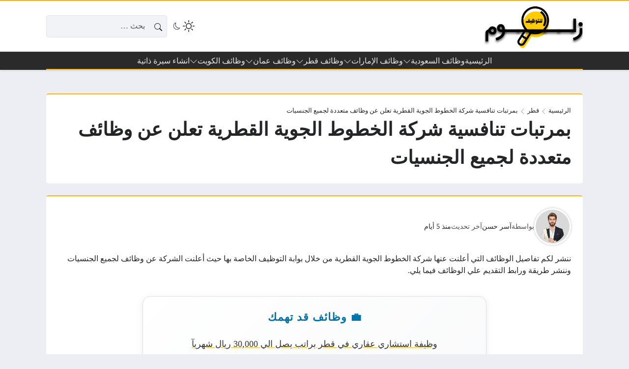

--- FILE ---
content_type: text/html; charset=UTF-8
request_url: https://zallom.com/with-competitive-salaries-qatar-airways-announces-multiple-jobs-for-all-nationalities/
body_size: 41840
content:
<!DOCTYPE html><html dir="rtl" lang="ar" prefix="og: https://ogp.me/ns#" class="no-js"><head><script data-no-optimize="1">var litespeed_docref=sessionStorage.getItem("litespeed_docref");litespeed_docref&&(Object.defineProperty(document,"referrer",{get:function(){return litespeed_docref}}),sessionStorage.removeItem("litespeed_docref"));</script> <meta charset="UTF-8"><meta name="viewport" content="width=device-width, initial-scale=1"><style>body {
		--site-font-family: "Readex Pro", "sans-serif";
		--site-color: #ffb600;
		--site-color-rgb: 255,182,0;

        --site-bg-color-light: #EDEEF3;
        --bg-color-light: #FFFFFF;
        --bg-color-light-2: #f2f3f6;
        --bg-color-light-3: #e2e3e7;
        
        --site-bg-color-dark: #1E1E1E;
        --bg-color-dark: #2a2a2a;
        --bg-color-dark-2: #353535;
        --bg-color-dark-3: #4b4b4b;
	}</style> <script type="litespeed/javascript">(function(html){html.classList.remove('no-js')})(document.documentElement)</script> <title>بمرتبات تنافسية شركة الخطوط الجوية القطرية تعلن عن وظائف متعددة لجميع الجنسيات - زلوم للتوظيف</title><meta name="description" content="ننشر لكم تفاصيل الوظائف التي أعلنت عنها شركة الخطوط الجوية القطرية من خلال بوابة التوظيف الخاصة بها حيث أعلنت الشركة عن وظائف لجميع الجنسيات وننشر طريقة ورابط"/><meta name="robots" content="follow, index, max-image-preview:large"/><link rel="canonical" href="https://zallom.com/with-competitive-salaries-qatar-airways-announces-multiple-jobs-for-all-nationalities/" /><meta property="og:locale" content="ar_AR" /><meta property="og:type" content="article" /><meta property="og:title" content="بمرتبات تنافسية شركة الخطوط الجوية القطرية تعلن عن وظائف متعددة لجميع الجنسيات - زلوم للتوظيف" /><meta property="og:description" content="ننشر لكم تفاصيل الوظائف التي أعلنت عنها شركة الخطوط الجوية القطرية من خلال بوابة التوظيف الخاصة بها حيث أعلنت الشركة عن وظائف لجميع الجنسيات وننشر طريقة ورابط" /><meta property="og:url" content="https://zallom.com/with-competitive-salaries-qatar-airways-announces-multiple-jobs-for-all-nationalities/" /><meta property="og:site_name" content="زلوم للتوظيف" /><meta property="article:tag" content="وظائف شركات في قطر" /><meta property="article:tag" content="وظائف شركة الخطوط الجوية القطرية" /><meta property="article:tag" content="وظائف في قطر" /><meta property="article:tag" content="وظائف قطر" /><meta property="article:tag" content="وظائف قطر اليوم" /><meta property="article:tag" content="وظائف قطر برواتب عالية" /><meta property="article:tag" content="وظائف قطر للاجانب" /><meta property="article:tag" content="وظائف قطر للمواطنين" /><meta property="article:tag" content="وظائف قطر للوافدين" /><meta property="article:tag" content="وظائف هندسية في قطر" /><meta property="article:section" content="قطر" /><meta property="og:updated_time" content="2026-01-15T23:06:13+02:00" /><meta property="og:image" content="https://zallom.com/wp-admin/admin-ajax.php?action=rank_math_overlay_thumb&id=63380&type=play&hash=2cfd4295a118858df239e0818ab65e83" /><meta property="og:image:secure_url" content="https://zallom.com/wp-admin/admin-ajax.php?action=rank_math_overlay_thumb&id=63380&type=play&hash=2cfd4295a118858df239e0818ab65e83" /><meta property="og:image:width" content="500" /><meta property="og:image:height" content="500" /><meta property="og:image:alt" content="شعار زلوم للتوظيف" /><meta property="og:image:type" content="image/png" /><meta name="twitter:card" content="summary_large_image" /><meta name="twitter:title" content="بمرتبات تنافسية شركة الخطوط الجوية القطرية تعلن عن وظائف متعددة لجميع الجنسيات - زلوم للتوظيف" /><meta name="twitter:description" content="ننشر لكم تفاصيل الوظائف التي أعلنت عنها شركة الخطوط الجوية القطرية من خلال بوابة التوظيف الخاصة بها حيث أعلنت الشركة عن وظائف لجميع الجنسيات وننشر طريقة ورابط" /><meta name="twitter:image" content="https://zallom.com/wp-admin/admin-ajax.php?action=rank_math_overlay_thumb&id=63380&type=play&hash=2cfd4295a118858df239e0818ab65e83" /><meta name="twitter:label1" content="كُتب بواسطة" /><meta name="twitter:data1" content="آسر حسن" /><meta name="twitter:label2" content="مدة القراءة" /><meta name="twitter:data2" content="دقيقتين (2)" /><link rel='dns-prefetch' href='//static.addtoany.com' /><link rel='dns-prefetch' href='//news.google.com' /><link rel='dns-prefetch' href='//www.googletagmanager.com' /><link rel='dns-prefetch' href='//cdnjs.cloudflare.com' /><link rel='dns-prefetch' href='//pagead2.googlesyndication.com' /><link rel="alternate" type="application/rss+xml" title="زلوم للتوظيف &laquo; الخلاصة" href="https://zallom.com/feed/" /><link rel="alternate" type="application/rss+xml" title="زلوم للتوظيف &laquo; خلاصة التعليقات" href="https://zallom.com/comments/feed/" /><link rel="alternate" type="application/rss+xml" title="زلوم للتوظيف &laquo; بمرتبات تنافسية شركة الخطوط الجوية القطرية تعلن عن وظائف متعددة لجميع الجنسيات خلاصة التعليقات" href="https://zallom.com/with-competitive-salaries-qatar-airways-announces-multiple-jobs-for-all-nationalities/feed/" /><link rel="alternate" title="oEmbed (JSON)" type="application/json+oembed" href="https://zallom.com/wp-json/oembed/1.0/embed?url=https%3A%2F%2Fzallom.com%2Fwith-competitive-salaries-qatar-airways-announces-multiple-jobs-for-all-nationalities%2F" /><link rel="alternate" title="oEmbed (XML)" type="text/xml+oembed" href="https://zallom.com/wp-json/oembed/1.0/embed?url=https%3A%2F%2Fzallom.com%2Fwith-competitive-salaries-qatar-airways-announces-multiple-jobs-for-all-nationalities%2F&#038;format=xml" /><style id='wp-img-auto-sizes-contain-inline-css'>img:is([sizes=auto i],[sizes^="auto," i]){contain-intrinsic-size:3000px 1500px}
/*# sourceURL=wp-img-auto-sizes-contain-inline-css */</style><link data-optimized="2" rel="stylesheet" href="https://zallom.com/wp-content/litespeed/css/0b9a6e6f1e448858100f52a8e54bb184.css?ver=bacc7" /><style id='global-styles-inline-css'>:root{--wp--preset--aspect-ratio--square: 1;--wp--preset--aspect-ratio--4-3: 4/3;--wp--preset--aspect-ratio--3-4: 3/4;--wp--preset--aspect-ratio--3-2: 3/2;--wp--preset--aspect-ratio--2-3: 2/3;--wp--preset--aspect-ratio--16-9: 16/9;--wp--preset--aspect-ratio--9-16: 9/16;--wp--preset--color--black: #000000;--wp--preset--color--cyan-bluish-gray: #abb8c3;--wp--preset--color--white: #ffffff;--wp--preset--color--pale-pink: #f78da7;--wp--preset--color--vivid-red: #cf2e2e;--wp--preset--color--luminous-vivid-orange: #ff6900;--wp--preset--color--luminous-vivid-amber: #fcb900;--wp--preset--color--light-green-cyan: #7bdcb5;--wp--preset--color--vivid-green-cyan: #00d084;--wp--preset--color--pale-cyan-blue: #8ed1fc;--wp--preset--color--vivid-cyan-blue: #0693e3;--wp--preset--color--vivid-purple: #9b51e0;--wp--preset--gradient--vivid-cyan-blue-to-vivid-purple: linear-gradient(135deg,rgb(6,147,227) 0%,rgb(155,81,224) 100%);--wp--preset--gradient--light-green-cyan-to-vivid-green-cyan: linear-gradient(135deg,rgb(122,220,180) 0%,rgb(0,208,130) 100%);--wp--preset--gradient--luminous-vivid-amber-to-luminous-vivid-orange: linear-gradient(135deg,rgb(252,185,0) 0%,rgb(255,105,0) 100%);--wp--preset--gradient--luminous-vivid-orange-to-vivid-red: linear-gradient(135deg,rgb(255,105,0) 0%,rgb(207,46,46) 100%);--wp--preset--gradient--very-light-gray-to-cyan-bluish-gray: linear-gradient(135deg,rgb(238,238,238) 0%,rgb(169,184,195) 100%);--wp--preset--gradient--cool-to-warm-spectrum: linear-gradient(135deg,rgb(74,234,220) 0%,rgb(151,120,209) 20%,rgb(207,42,186) 40%,rgb(238,44,130) 60%,rgb(251,105,98) 80%,rgb(254,248,76) 100%);--wp--preset--gradient--blush-light-purple: linear-gradient(135deg,rgb(255,206,236) 0%,rgb(152,150,240) 100%);--wp--preset--gradient--blush-bordeaux: linear-gradient(135deg,rgb(254,205,165) 0%,rgb(254,45,45) 50%,rgb(107,0,62) 100%);--wp--preset--gradient--luminous-dusk: linear-gradient(135deg,rgb(255,203,112) 0%,rgb(199,81,192) 50%,rgb(65,88,208) 100%);--wp--preset--gradient--pale-ocean: linear-gradient(135deg,rgb(255,245,203) 0%,rgb(182,227,212) 50%,rgb(51,167,181) 100%);--wp--preset--gradient--electric-grass: linear-gradient(135deg,rgb(202,248,128) 0%,rgb(113,206,126) 100%);--wp--preset--gradient--midnight: linear-gradient(135deg,rgb(2,3,129) 0%,rgb(40,116,252) 100%);--wp--preset--font-size--small: 13px;--wp--preset--font-size--medium: 20px;--wp--preset--font-size--large: 36px;--wp--preset--font-size--x-large: 42px;--wp--preset--spacing--20: 0.44rem;--wp--preset--spacing--30: 0.67rem;--wp--preset--spacing--40: 1rem;--wp--preset--spacing--50: 1.5rem;--wp--preset--spacing--60: 2.25rem;--wp--preset--spacing--70: 3.38rem;--wp--preset--spacing--80: 5.06rem;--wp--preset--shadow--natural: 6px 6px 9px rgba(0, 0, 0, 0.2);--wp--preset--shadow--deep: 12px 12px 50px rgba(0, 0, 0, 0.4);--wp--preset--shadow--sharp: 6px 6px 0px rgba(0, 0, 0, 0.2);--wp--preset--shadow--outlined: 6px 6px 0px -3px rgb(255, 255, 255), 6px 6px rgb(0, 0, 0);--wp--preset--shadow--crisp: 6px 6px 0px rgb(0, 0, 0);}:where(.is-layout-flex){gap: 0.5em;}:where(.is-layout-grid){gap: 0.5em;}body .is-layout-flex{display: flex;}.is-layout-flex{flex-wrap: wrap;align-items: center;}.is-layout-flex > :is(*, div){margin: 0;}body .is-layout-grid{display: grid;}.is-layout-grid > :is(*, div){margin: 0;}:where(.wp-block-columns.is-layout-flex){gap: 2em;}:where(.wp-block-columns.is-layout-grid){gap: 2em;}:where(.wp-block-post-template.is-layout-flex){gap: 1.25em;}:where(.wp-block-post-template.is-layout-grid){gap: 1.25em;}.has-black-color{color: var(--wp--preset--color--black) !important;}.has-cyan-bluish-gray-color{color: var(--wp--preset--color--cyan-bluish-gray) !important;}.has-white-color{color: var(--wp--preset--color--white) !important;}.has-pale-pink-color{color: var(--wp--preset--color--pale-pink) !important;}.has-vivid-red-color{color: var(--wp--preset--color--vivid-red) !important;}.has-luminous-vivid-orange-color{color: var(--wp--preset--color--luminous-vivid-orange) !important;}.has-luminous-vivid-amber-color{color: var(--wp--preset--color--luminous-vivid-amber) !important;}.has-light-green-cyan-color{color: var(--wp--preset--color--light-green-cyan) !important;}.has-vivid-green-cyan-color{color: var(--wp--preset--color--vivid-green-cyan) !important;}.has-pale-cyan-blue-color{color: var(--wp--preset--color--pale-cyan-blue) !important;}.has-vivid-cyan-blue-color{color: var(--wp--preset--color--vivid-cyan-blue) !important;}.has-vivid-purple-color{color: var(--wp--preset--color--vivid-purple) !important;}.has-black-background-color{background-color: var(--wp--preset--color--black) !important;}.has-cyan-bluish-gray-background-color{background-color: var(--wp--preset--color--cyan-bluish-gray) !important;}.has-white-background-color{background-color: var(--wp--preset--color--white) !important;}.has-pale-pink-background-color{background-color: var(--wp--preset--color--pale-pink) !important;}.has-vivid-red-background-color{background-color: var(--wp--preset--color--vivid-red) !important;}.has-luminous-vivid-orange-background-color{background-color: var(--wp--preset--color--luminous-vivid-orange) !important;}.has-luminous-vivid-amber-background-color{background-color: var(--wp--preset--color--luminous-vivid-amber) !important;}.has-light-green-cyan-background-color{background-color: var(--wp--preset--color--light-green-cyan) !important;}.has-vivid-green-cyan-background-color{background-color: var(--wp--preset--color--vivid-green-cyan) !important;}.has-pale-cyan-blue-background-color{background-color: var(--wp--preset--color--pale-cyan-blue) !important;}.has-vivid-cyan-blue-background-color{background-color: var(--wp--preset--color--vivid-cyan-blue) !important;}.has-vivid-purple-background-color{background-color: var(--wp--preset--color--vivid-purple) !important;}.has-black-border-color{border-color: var(--wp--preset--color--black) !important;}.has-cyan-bluish-gray-border-color{border-color: var(--wp--preset--color--cyan-bluish-gray) !important;}.has-white-border-color{border-color: var(--wp--preset--color--white) !important;}.has-pale-pink-border-color{border-color: var(--wp--preset--color--pale-pink) !important;}.has-vivid-red-border-color{border-color: var(--wp--preset--color--vivid-red) !important;}.has-luminous-vivid-orange-border-color{border-color: var(--wp--preset--color--luminous-vivid-orange) !important;}.has-luminous-vivid-amber-border-color{border-color: var(--wp--preset--color--luminous-vivid-amber) !important;}.has-light-green-cyan-border-color{border-color: var(--wp--preset--color--light-green-cyan) !important;}.has-vivid-green-cyan-border-color{border-color: var(--wp--preset--color--vivid-green-cyan) !important;}.has-pale-cyan-blue-border-color{border-color: var(--wp--preset--color--pale-cyan-blue) !important;}.has-vivid-cyan-blue-border-color{border-color: var(--wp--preset--color--vivid-cyan-blue) !important;}.has-vivid-purple-border-color{border-color: var(--wp--preset--color--vivid-purple) !important;}.has-vivid-cyan-blue-to-vivid-purple-gradient-background{background: var(--wp--preset--gradient--vivid-cyan-blue-to-vivid-purple) !important;}.has-light-green-cyan-to-vivid-green-cyan-gradient-background{background: var(--wp--preset--gradient--light-green-cyan-to-vivid-green-cyan) !important;}.has-luminous-vivid-amber-to-luminous-vivid-orange-gradient-background{background: var(--wp--preset--gradient--luminous-vivid-amber-to-luminous-vivid-orange) !important;}.has-luminous-vivid-orange-to-vivid-red-gradient-background{background: var(--wp--preset--gradient--luminous-vivid-orange-to-vivid-red) !important;}.has-very-light-gray-to-cyan-bluish-gray-gradient-background{background: var(--wp--preset--gradient--very-light-gray-to-cyan-bluish-gray) !important;}.has-cool-to-warm-spectrum-gradient-background{background: var(--wp--preset--gradient--cool-to-warm-spectrum) !important;}.has-blush-light-purple-gradient-background{background: var(--wp--preset--gradient--blush-light-purple) !important;}.has-blush-bordeaux-gradient-background{background: var(--wp--preset--gradient--blush-bordeaux) !important;}.has-luminous-dusk-gradient-background{background: var(--wp--preset--gradient--luminous-dusk) !important;}.has-pale-ocean-gradient-background{background: var(--wp--preset--gradient--pale-ocean) !important;}.has-electric-grass-gradient-background{background: var(--wp--preset--gradient--electric-grass) !important;}.has-midnight-gradient-background{background: var(--wp--preset--gradient--midnight) !important;}.has-small-font-size{font-size: var(--wp--preset--font-size--small) !important;}.has-medium-font-size{font-size: var(--wp--preset--font-size--medium) !important;}.has-large-font-size{font-size: var(--wp--preset--font-size--large) !important;}.has-x-large-font-size{font-size: var(--wp--preset--font-size--x-large) !important;}
/*# sourceURL=global-styles-inline-css */</style><style id='classic-theme-styles-inline-css'>/*! This file is auto-generated */
.wp-block-button__link{color:#fff;background-color:#32373c;border-radius:9999px;box-shadow:none;text-decoration:none;padding:calc(.667em + 2px) calc(1.333em + 2px);font-size:1.125em}.wp-block-file__button{background:#32373c;color:#fff;text-decoration:none}
/*# sourceURL=/wp-includes/css/classic-themes.min.css */</style><link rel='stylesheet' id='icons-css' href='https://cdnjs.cloudflare.com/ajax/libs/bootstrap-icons/1.13.1/font/bootstrap-icons.min.css?ver=6.9' media='all' /> <script id="post-views-counter-frontend-js-before" type="litespeed/javascript">var pvcArgsFrontend={"mode":"js","postID":4170,"requestURL":"https:\/\/zallom.com\/wp-admin\/admin-ajax.php","nonce":"a591238fab","dataStorage":"cookies","multisite":!1,"path":"\/","domain":""}</script> <script id="addtoany-core-js-before" type="litespeed/javascript">window.a2a_config=window.a2a_config||{};a2a_config.callbacks=[];a2a_config.overlays=[];a2a_config.templates={};a2a_localize={Share:"Share",Save:"Save",Subscribe:"Subscribe",Email:"Email",Bookmark:"Bookmark",ShowAll:"Show all",ShowLess:"Show less",FindServices:"Find service(s)",FindAnyServiceToAddTo:"Instantly find any service to add to",PoweredBy:"Powered by",ShareViaEmail:"Share via email",SubscribeViaEmail:"Subscribe via email",BookmarkInYourBrowser:"Bookmark in your browser",BookmarkInstructions:"Press Ctrl+D or \u2318+D to bookmark this page",AddToYourFavorites:"Add to your favorites",SendFromWebOrProgram:"Send from any email address or email program",EmailProgram:"Email program",More:"More&#8230;",ThanksForSharing:"Thanks for sharing!",ThanksForFollowing:"Thanks for following!"};a2a_config.callbacks.push({ready:function(){document.querySelectorAll(".a2a_s_undefined").forEach(function(emptyIcon){emptyIcon.parentElement.style.display="none"})}})</script> <script defer src="https://static.addtoany.com/menu/page.js" id="addtoany-core-js"></script> <script type="litespeed/javascript" data-src="https://zallom.com/wp-includes/js/jquery/jquery.min.js" id="jquery-core-js"></script> <script id="rk-js-extra" data-cfasync="false">var theme_js_vars = {"theme_path":"https://zallom.com/wp-content/themes/rocket","ajax_url":"https://zallom.com/wp-admin/admin-ajax.php","post_id":"4170","post_type":"post","post_shortlink":"https://zallom.com/?p=4170","archive_pagination_mode":"auto","enable_short_time":"1","ads_rs":"1","admin_adsense":{"client":"pub-4619036550036590","channel":"6623936212"},"author_adsense":{"client":"pub-4619036550036590","channel":"6623936212"},"ads_rs_ratio":"100","count_views":"1","nonce":"a1461947a5"};
//# sourceURL=rk-js-extra</script> <script data-cfasync="false" src="https://zallom.com/wp-content/themes/rocket/style.js" id="rk-js"></script> 
 <script type="litespeed/javascript" data-src="https://www.googletagmanager.com/gtag/js?id=GT-WB23HSZS" id="google_gtagjs-js"></script> <script id="google_gtagjs-js-after" type="litespeed/javascript">window.dataLayer=window.dataLayer||[];function gtag(){dataLayer.push(arguments)}
gtag("set","linker",{"domains":["zallom.com"]});gtag("js",new Date());gtag("set","developer_id.dZTNiMT",!0);gtag("config","GT-WB23HSZS");window._googlesitekit=window._googlesitekit||{};window._googlesitekit.throttledEvents=[];window._googlesitekit.gtagEvent=(name,data)=>{var key=JSON.stringify({name,data});if(!!window._googlesitekit.throttledEvents[key]){return}window._googlesitekit.throttledEvents[key]=!0;setTimeout(()=>{delete window._googlesitekit.throttledEvents[key]},5);gtag("event",name,{...data,event_source:"site-kit"})}</script> <link rel="https://api.w.org/" href="https://zallom.com/wp-json/" /><link rel="alternate" title="JSON" type="application/json" href="https://zallom.com/wp-json/wp/v2/posts/4170" /><link rel="EditURI" type="application/rsd+xml" title="RSD" href="https://zallom.com/xmlrpc.php?rsd" /><meta name="generator" content="WordPress 6.9" /><link rel='shortlink' href='https://zallom.com/?p=4170' /><meta name="generator" content="Site Kit by Google 1.170.0" /><meta name="theme-color" content="#ffb600"><meta name="msapplication-navbutton-color" content="#ffb600"><meta name="apple-mobile-web-app-status-bar-style" content="#ffb600"><link rel="preconnect" href="https://fonts.googleapis.com"><link rel="preconnect" href="https://fonts.gstatic.com" crossorigin><meta name="google-site-verification" content="seydKeHtoBE7CB-9sgYonMVufbZU6nDCKt68CLgyyY4"><meta name="google-adsense-platform-account" content="ca-host-pub-2644536267352236"><meta name="google-adsense-platform-domain" content="sitekit.withgoogle.com"> <script type="application/ld+json" class="saswp-schema-markup-output">[{"@context":"https:\/\/schema.org\/","@graph":[{"@context":"https:\/\/schema.org\/","@type":"SiteNavigationElement","@id":"https:\/\/zallom.com\/#%d8%a7%d9%84%d8%b1%d8%a6%d9%8a%d8%b3%d9%8a%d8%a9","name":"\u0627\u0644\u0631\u0626\u064a\u0633\u064a\u0629","url":"https:\/\/zallom.com\/"},{"@context":"https:\/\/schema.org\/","@type":"SiteNavigationElement","@id":"https:\/\/zallom.com\/#%d9%88%d8%b8%d8%a7%d8%a6%d9%81-%d8%a7%d9%84%d8%b3%d8%b9%d9%88%d8%af%d9%8a%d8%a9","name":"\u0648\u0638\u0627\u0626\u0641 \u0627\u0644\u0633\u0639\u0648\u062f\u064a\u0629","url":"https:\/\/zallom.com\/jobs-saudi\/"},{"@context":"https:\/\/schema.org\/","@type":"SiteNavigationElement","@id":"https:\/\/zallom.com\/#%d9%88%d8%b8%d8%a7%d8%a6%d9%81-%d8%a7%d9%84%d8%b1%d9%8a%d8%a7%d8%b6","name":"\u0648\u0638\u0627\u0626\u0641 \u0627\u0644\u0631\u064a\u0627\u0636","url":"https:\/\/zallom.com\/tag\/%d9%88%d8%b8%d8%a7%d8%a6%d9%81-%d8%a7%d9%84%d8%b1%d9%8a%d8%a7%d8%b6\/"},{"@context":"https:\/\/schema.org\/","@type":"SiteNavigationElement","@id":"https:\/\/zallom.com\/#%d9%88%d8%b8%d8%a7%d8%a6%d9%81-%d8%ac%d8%af%d8%a9","name":"\u0648\u0638\u0627\u0626\u0641 \u062c\u062f\u0629","url":"https:\/\/zallom.com\/tag\/%d9%88%d8%b8%d8%a7%d8%a6%d9%81-%d8%ac%d8%af%d8%a9\/"},{"@context":"https:\/\/schema.org\/","@type":"SiteNavigationElement","@id":"https:\/\/zallom.com\/#%d9%88%d8%b8%d8%a7%d8%a6%d9%81-%d8%a7%d9%84%d8%af%d9%85%d8%a7%d9%85","name":"\u0648\u0638\u0627\u0626\u0641 \u0627\u0644\u062f\u0645\u0627\u0645","url":"https:\/\/zallom.com\/tag\/%d9%88%d8%b8%d8%a7%d8%a6%d9%81-%d8%a7%d9%84%d8%af%d9%85%d8%a7%d9%85\/"},{"@context":"https:\/\/schema.org\/","@type":"SiteNavigationElement","@id":"https:\/\/zallom.com\/#%d9%88%d8%b8%d8%a7%d8%a6%d9%81-%d8%a7%d9%84%d9%85%d8%af%d9%8a%d9%86%d8%a9","name":"\u0648\u0638\u0627\u0626\u0641 \u0627\u0644\u0645\u062f\u064a\u0646\u0629","url":"https:\/\/zallom.com\/tag\/%d9%88%d8%b8%d8%a7%d8%a6%d9%81-%d8%a7%d9%84%d9%85%d8%af%d9%8a%d9%86%d8%a9-%d8%a7%d9%84%d9%85%d9%86%d9%88%d8%b1%d8%a9\/"},{"@context":"https:\/\/schema.org\/","@type":"SiteNavigationElement","@id":"https:\/\/zallom.com\/#%d9%88%d8%b8%d8%a7%d8%a6%d9%81-%d8%a7%d9%84%d8%ae%d8%a8%d8%b1","name":"\u0648\u0638\u0627\u0626\u0641 \u0627\u0644\u062e\u0628\u0631","url":"https:\/\/zallom.com\/tag\/%d9%88%d8%b8%d8%a7%d8%a6%d9%81-%d8%a7%d9%84%d8%ae%d8%a8%d8%b1\/"},{"@context":"https:\/\/schema.org\/","@type":"SiteNavigationElement","@id":"https:\/\/zallom.com\/#%d9%88%d8%b8%d8%a7%d8%a6%d9%81-%d9%85%d9%83%d8%a9","name":"\u0648\u0638\u0627\u0626\u0641 \u0645\u0643\u0629","url":"https:\/\/zallom.com\/tag\/%d9%88%d8%b8%d8%a7%d8%a6%d9%81-%d9%85%d9%83%d8%a9-%d8%a7%d9%84%d9%85%d9%83%d8%b1%d9%85%d8%a9\/"},{"@context":"https:\/\/schema.org\/","@type":"SiteNavigationElement","@id":"https:\/\/zallom.com\/#%d9%88%d8%b8%d8%a7%d8%a6%d9%81-%d8%a7%d9%84%d8%a5%d9%85%d8%a7%d8%b1%d8%a7%d8%aa","name":"\u0648\u0638\u0627\u0626\u0641 \u0627\u0644\u0625\u0645\u0627\u0631\u0627\u062a","url":"https:\/\/zallom.com\/jobs-uae\/"},{"@context":"https:\/\/schema.org\/","@type":"SiteNavigationElement","@id":"https:\/\/zallom.com\/#%d9%88%d8%b8%d8%a7%d8%a6%d9%81-%d8%af%d8%a8%d9%8a","name":"\u0648\u0638\u0627\u0626\u0641 \u062f\u0628\u064a","url":"https:\/\/zallom.com\/tag\/dubai-jobs\/"},{"@context":"https:\/\/schema.org\/","@type":"SiteNavigationElement","@id":"https:\/\/zallom.com\/#%d9%88%d8%b8%d8%a7%d8%a6%d9%81-%d8%a3%d8%a8%d9%88%d8%b8%d8%a8%d9%8a","name":"\u0648\u0638\u0627\u0626\u0641 \u0623\u0628\u0648\u0638\u0628\u064a","url":"https:\/\/zallom.com\/tag\/%d9%88%d8%b8%d8%a7%d8%a6%d9%81-%d8%a7%d8%a8%d9%88%d8%b8%d8%a8%d9%8a\/"},{"@context":"https:\/\/schema.org\/","@type":"SiteNavigationElement","@id":"https:\/\/zallom.com\/#%d9%88%d8%b8%d8%a7%d8%a6%d9%81-%d8%a7%d9%84%d8%b4%d8%a7%d8%b1%d9%82%d8%a9","name":"\u0648\u0638\u0627\u0626\u0641 \u0627\u0644\u0634\u0627\u0631\u0642\u0629","url":"https:\/\/zallom.com\/tag\/sharja-jobs\/"},{"@context":"https:\/\/schema.org\/","@type":"SiteNavigationElement","@id":"https:\/\/zallom.com\/#%d9%88%d8%b8%d8%a7%d8%a6%d9%81-%d8%b9%d8%ac%d9%85%d8%a7%d9%86","name":"\u0648\u0638\u0627\u0626\u0641 \u0639\u062c\u0645\u0627\u0646","url":"https:\/\/zallom.com\/tag\/ajman-jobs\/"},{"@context":"https:\/\/schema.org\/","@type":"SiteNavigationElement","@id":"https:\/\/zallom.com\/#%d9%88%d8%b8%d8%a7%d8%a6%d9%81-%d8%a7%d9%84%d8%b9%d9%8a%d9%86","name":"\u0648\u0638\u0627\u0626\u0641 \u0627\u0644\u0639\u064a\u0646","url":"https:\/\/zallom.com\/tag\/al-ain-jobs\/"},{"@context":"https:\/\/schema.org\/","@type":"SiteNavigationElement","@id":"https:\/\/zallom.com\/#%d9%88%d8%b8%d8%a7%d8%a6%d9%81-%d9%82%d8%b7%d8%b1","name":"\u0648\u0638\u0627\u0626\u0641 \u0642\u0637\u0631","url":"https:\/\/zallom.com\/qatar-jobs\/"},{"@context":"https:\/\/schema.org\/","@type":"SiteNavigationElement","@id":"https:\/\/zallom.com\/#%d9%88%d8%b8%d8%a7%d8%a6%d9%81-%d9%82%d8%b7%d8%b1-%d9%84%d9%84%d8%a3%d8%ac%d8%a7%d9%86%d8%a8","name":"\u0648\u0638\u0627\u0626\u0641 \u0642\u0637\u0631 \u0644\u0644\u0623\u062c\u0627\u0646\u0628","url":"https:\/\/zallom.com\/tag\/al-ain-jobs\/"},{"@context":"https:\/\/schema.org\/","@type":"SiteNavigationElement","@id":"https:\/\/zallom.com\/#%d9%88%d8%b8%d8%a7%d8%a6%d9%81-%d8%ad%d9%83%d9%88%d9%85%d9%8a%d8%a9-%d9%81%d9%8a-%d9%82%d8%b7%d8%b1-%d9%84%d9%84%d8%a7%d8%ac%d8%a7%d9%86%d8%a8","name":"\u0648\u0638\u0627\u0626\u0641 \u062d\u0643\u0648\u0645\u064a\u0629 \u0641\u064a \u0642\u0637\u0631 \u0644\u0644\u0627\u062c\u0627\u0646\u0628","url":"https:\/\/zallom.com\/tag\/%d9%88%d8%b8%d8%a7%d8%a6%d9%81-%d8%ad%d9%83%d9%88%d9%85%d9%8a%d8%a9-%d9%81%d9%8a-%d9%82%d8%b7%d8%b1-%d9%84%d8%ba%d9%8a%d8%b1-%d8%a7%d9%84%d9%82%d8%b7%d8%b1%d9%8a%d9%8a%d9%86\/"},{"@context":"https:\/\/schema.org\/","@type":"SiteNavigationElement","@id":"https:\/\/zallom.com\/#%d9%88%d8%b8%d8%a7%d8%a6%d9%81-%d9%82%d8%b7%d8%b1-%d9%84%d9%84%d9%86%d8%b3%d8%a7%d8%a1","name":"\u0648\u0638\u0627\u0626\u0641 \u0642\u0637\u0631 \u0644\u0644\u0646\u0633\u0627\u0621","url":"https:\/\/zallom.com\/tag\/%d9%88%d8%b8%d8%a7%d8%a6%d9%81-%d9%81%d9%8a-%d9%82%d8%b7%d8%b1-%d9%84%d9%84%d9%86%d8%b3%d8%a7%d8%a1\/"},{"@context":"https:\/\/schema.org\/","@type":"SiteNavigationElement","@id":"https:\/\/zallom.com\/#%d9%88%d8%b8%d8%a7%d8%a6%d9%81-%d8%b9%d9%85%d8%a7%d9%86","name":"\u0648\u0638\u0627\u0626\u0641 \u0639\u0645\u0627\u0646","url":"https:\/\/zallom.com\/jobs-oman\/"},{"@context":"https:\/\/schema.org\/","@type":"SiteNavigationElement","@id":"https:\/\/zallom.com\/#%d9%88%d8%b8%d8%a7%d8%a6%d9%81-%d9%88%d8%b2%d8%a7%d8%b1%d8%a9-%d8%a7%d9%84%d8%b9%d9%85%d9%84","name":"\u0648\u0638\u0627\u0626\u0641 \u0648\u0632\u0627\u0631\u0629 \u0627\u0644\u0639\u0645\u0644","url":"https:\/\/zallom.com\/tag\/%d9%88%d8%b8%d8%a7%d8%a6%d9%81-%d9%81%d9%8a-%d9%82%d8%b7%d8%b1-%d9%84%d9%84%d9%86%d8%b3%d8%a7%d8%a1\/"},{"@context":"https:\/\/schema.org\/","@type":"SiteNavigationElement","@id":"https:\/\/zallom.com\/#%d9%88%d8%b8%d8%a7%d8%a6%d9%81-%d8%b9%d9%85%d8%a7%d9%86-%d9%84%d9%84%d8%a3%d8%ac%d8%a7%d9%86%d8%a8","name":"\u0648\u0638\u0627\u0626\u0641 \u0639\u0645\u0627\u0646 \u0644\u0644\u0623\u062c\u0627\u0646\u0628","url":"https:\/\/zallom.com\/tag\/%d9%88%d8%b8%d8%a7%d8%a6%d9%81-%d8%b9%d9%85%d8%a7%d9%86-%d9%84%d9%84%d8%a7%d8%ac%d8%a7%d9%86%d8%a8\/"},{"@context":"https:\/\/schema.org\/","@type":"SiteNavigationElement","@id":"https:\/\/zallom.com\/#%d9%88%d8%b8%d8%a7%d8%a6%d9%81-%d8%a7%d9%84%d9%86%d9%81%d8%b7-%d9%88%d8%a7%d9%84%d8%ba%d8%a7%d8%b2-%d9%81%d9%8a-%d8%b9%d9%85%d8%a7%d9%86","name":"\u0648\u0638\u0627\u0626\u0641 \u0627\u0644\u0646\u0641\u0637 \u0648\u0627\u0644\u063a\u0627\u0632 \u0641\u064a \u0639\u0645\u0627\u0646","url":"https:\/\/zallom.com\/tag\/%d9%88%d8%b8%d8%a7%d8%a6%d9%81-%d8%a7%d9%84%d9%86%d9%81%d8%b7-%d9%88%d8%a7%d9%84%d8%ba%d8%a7%d8%b2-%d9%81%d9%8a-%d8%b9%d9%85%d8%a7%d9%86\/"},{"@context":"https:\/\/schema.org\/","@type":"SiteNavigationElement","@id":"https:\/\/zallom.com\/#%d9%88%d8%b8%d8%a7%d8%a6%d9%81-%d8%a7%d9%84%d9%83%d9%88%d9%8a%d8%aa","name":"\u0648\u0638\u0627\u0626\u0641 \u0627\u0644\u0643\u0648\u064a\u062a","url":"https:\/\/zallom.com\/kuwait-jobs\/"},{"@context":"https:\/\/schema.org\/","@type":"SiteNavigationElement","@id":"https:\/\/zallom.com\/#%d9%88%d8%b8%d8%a7%d8%a6%d9%81-%d8%a7%d9%84%d9%83%d9%88%d9%8a%d8%aa-%d9%84%d9%84%d9%88%d8%a7%d9%81%d8%af%d9%8a%d9%86","name":"\u0648\u0638\u0627\u0626\u0641 \u0627\u0644\u0643\u0648\u064a\u062a \u0644\u0644\u0648\u0627\u0641\u062f\u064a\u0646","url":"https:\/\/zallom.com\/tag\/%d9%88%d8%b8%d8%a7%d8%a6%d9%81-%d8%b4%d8%a7%d8%ba%d8%b1%d8%a9-%d9%81%d9%8a-%d8%a7%d9%84%d9%83%d9%88%d9%8a%d8%aa-%d9%84%d9%84%d9%88%d8%a7%d9%81%d8%af%d9%8a%d9%86\/"},{"@context":"https:\/\/schema.org\/","@type":"SiteNavigationElement","@id":"https:\/\/zallom.com\/#%d9%88%d8%b8%d8%a7%d8%a6%d9%81-%d8%a7%d9%84%d9%83%d9%88%d9%8a%d8%aa-%d9%84%d9%84%d9%86%d8%b3%d8%a7%d8%a1","name":"\u0648\u0638\u0627\u0626\u0641 \u0627\u0644\u0643\u0648\u064a\u062a \u0644\u0644\u0646\u0633\u0627\u0621","url":"https:\/\/zallom.com\/tag\/%d9%88%d8%b8%d8%a7%d8%a6%d9%81-%d9%81%d9%8a-%d8%a7%d9%84%d9%83%d9%88%d9%8a%d8%aa-%d9%84%d9%84%d9%86%d8%b3%d8%a7%d8%a1\/"},{"@context":"https:\/\/schema.org\/","@type":"SiteNavigationElement","@id":"https:\/\/zallom.com\/#%d8%a7%d9%86%d8%b4%d8%a7%d8%a1-%d8%b3%d9%8a%d8%b1%d8%a9-%d8%b0%d8%a7%d8%aa%d9%8a%d8%a9","name":"\u0627\u0646\u0634\u0627\u0621 \u0633\u064a\u0631\u0629 \u0630\u0627\u062a\u064a\u0629","url":"https:\/\/zallom.com\/cv-ats-pdf\/"}]},

{"@context":"https:\/\/schema.org\/","@type":"BreadcrumbList","@id":"https:\/\/zallom.com\/with-competitive-salaries-qatar-airways-announces-multiple-jobs-for-all-nationalities\/#breadcrumb","itemListElement":[{"@type":"ListItem","position":1,"item":{"@id":"https:\/\/zallom.com","name":"\u0632\u0644\u0648\u0645 \u0644\u0644\u062a\u0648\u0638\u064a\u0641"}},{"@type":"ListItem","position":2,"item":{"@id":"https:\/\/zallom.com\/qatar-jobs\/","name":"\u0642\u0637\u0631"}},{"@type":"ListItem","position":3,"item":{"@id":"https:\/\/zallom.com\/with-competitive-salaries-qatar-airways-announces-multiple-jobs-for-all-nationalities\/","name":"\u0628\u0645\u0631\u062a\u0628\u0627\u062a \u062a\u0646\u0627\u0641\u0633\u064a\u0629 \u0634\u0631\u0643\u0629 \u0627\u0644\u062e\u0637\u0648\u0637 \u0627\u0644\u062c\u0648\u064a\u0629 \u0627\u0644\u0642\u0637\u0631\u064a\u0629 \u062a\u0639\u0644\u0646 \u0639\u0646 \u0648\u0638\u0627\u0626\u0641 \u0645\u062a\u0639\u062f\u062f\u0629 \u0644\u062c\u0645\u064a\u0639 \u0627\u0644\u062c\u0646\u0633\u064a\u0627\u062a - \u0632\u0644\u0648\u0645 \u0644\u0644\u062a\u0648\u0638\u064a\u0641"}}]},

{"@context":"https:\/\/schema.org\/","@type":"JobPosting","@id":"https:\/\/zallom.com\/with-competitive-salaries-qatar-airways-announces-multiple-jobs-for-all-nationalities\/#JobPosting","datePosted":"2026-01-15T23:06:13+02:00","hiringOrganization":{"@type":"Organization","name":"","sameAs":"https:\/\/zallom.com\/with-competitive-salaries-qatar-airways-announces-multiple-jobs-for-all-nationalities\/","logo":[]},"jobLocation":{"@type":"Place","address":{"@type":"PostalAddress","streetAddress":["\u0642\u0637\u0631"],"addressLocality":["\u0642\u0637\u0631"],"addressRegion":["\u0642\u0637\u0631"],"postalCode":"00000","addressCountry":["\u0642\u0637\u0631"]}},"baseSalary":{"@type":"MonetaryAmount","value":{"@type":"QuantitativeValue","value":"3000","minValue":"1000","maxValue":"10000","unitText":"Monthly"},"currency":"USD"},"estimatedSalary":{"@type":"MonetaryAmount","value":{"@type":"QuantitativeValue"}},"industry":"JOB SEARCH","title":"\u0628\u0645\u0631\u062a\u0628\u0627\u062a \u062a\u0646\u0627\u0641\u0633\u064a\u0629 \u0634\u0631\u0643\u0629 \u0627\u0644\u062e\u0637\u0648\u0637 \u0627\u0644\u062c\u0648\u064a\u0629 \u0627\u0644\u0642\u0637\u0631\u064a\u0629 \u062a\u0639\u0644\u0646 \u0639\u0646 \u0648\u0638\u0627\u0626\u0641 \u0645\u062a\u0639\u062f\u062f\u0629 \u0644\u062c\u0645\u064a\u0639 \u0627\u0644\u062c\u0646\u0633\u064a\u0627\u062a","description":"\u0646\u0646\u0634\u0631 \u0644\u0643\u0645 \u062a\u0641\u0627\u0635\u064a\u0644 \u0627\u0644\u0648\u0638\u0627\u0626\u0641 \u0627\u0644\u062a\u064a \u0623\u0639\u0644\u0646\u062a \u0639\u0646\u0647\u0627 \u0634\u0631\u0643\u0629 \u0627\u0644\u062e\u0637\u0648\u0637 \u0627\u0644\u062c\u0648\u064a\u0629 \u0627\u0644\u0642\u0637\u0631\u064a\u0629 \u0645\u0646 \u062e\u0644\u0627\u0644 \u0628\u0648\u0627\u0628\u0629 \u0627\u0644\u062a\u0648\u0638\u064a\u0641 \u0627\u0644\u062e\u0627\u0635\u0629 \u0628\u0647\u0627 \u062d\u064a\u062b \u0623\u0639\u0644\u0646\u062a \u0627\u0644\u0634\u0631\u0643\u0629 \u0639\u0646 \u0648\u0638\u0627\u0626\u0641 \u0644\u062c\u0645\u064a\u0639 \u0627\u0644\u062c\u0646\u0633\u064a\u0627\u062a \u0648\u0646\u0646\u0634\u0631 \u0637\u0631\u064a\u0642\u0629 \u0648\u0631\u0627\u0628\u0637 \u0627\u0644\u062a\u0642\u062f\u064a\u0645 \u0639\u0644\u064a \u0627\u0644\u0648\u0638\u0627\u0626\u0641","url":"https:\/\/zallom.com\/with-competitive-salaries-qatar-airways-announces-multiple-jobs-for-all-nationalities\/","directApply":"https:\/\/zallom.com\/with-competitive-salaries-qatar-airways-announces-multiple-jobs-for-all-nationalities\/","validThrough":"2034-12-30T00:00:00","employmentType":["FULL TIME"],"applicantLocationRequirements":{"@type":"Country","name":"Worldwide"}}]</script> <script id="google_gtagjs" type="litespeed/javascript" data-src="https://www.googletagmanager.com/gtag/js?id=G-8P0BJWCFQW"></script> <script id="google_gtagjs-inline" type="litespeed/javascript">window.dataLayer=window.dataLayer||[];function gtag(){dataLayer.push(arguments)}gtag('js',new Date());gtag('config','G-8P0BJWCFQW',{})</script>  <script type="litespeed/javascript" data-src="https://pagead2.googlesyndication.com/pagead/js/adsbygoogle.js?client=ca-pub-4619036550036590&amp;host=ca-host-pub-2644536267352236" crossorigin="anonymous"></script> <style type="text/css">.saboxplugin-wrap{-webkit-box-sizing:border-box;-moz-box-sizing:border-box;-ms-box-sizing:border-box;box-sizing:border-box;border:1px solid #eee;width:100%;clear:both;display:block;overflow:hidden;word-wrap:break-word;position:relative}.saboxplugin-wrap .saboxplugin-gravatar{float:left;padding:0 20px 20px 20px}.saboxplugin-wrap .saboxplugin-gravatar img{max-width:100px;height:auto;border-radius:0;}.saboxplugin-wrap .saboxplugin-authorname{font-size:18px;line-height:1;margin:20px 0 0 20px;display:block}.saboxplugin-wrap .saboxplugin-authorname a{text-decoration:none}.saboxplugin-wrap .saboxplugin-authorname a:focus{outline:0}.saboxplugin-wrap .saboxplugin-desc{display:block;margin:5px 20px}.saboxplugin-wrap .saboxplugin-desc a{text-decoration:underline}.saboxplugin-wrap .saboxplugin-desc p{margin:5px 0 12px}.saboxplugin-wrap .saboxplugin-web{margin:0 20px 15px;text-align:left}.saboxplugin-wrap .sab-web-position{text-align:right}.saboxplugin-wrap .saboxplugin-web a{color:#ccc;text-decoration:none}.saboxplugin-wrap .saboxplugin-socials{position:relative;display:block;background:#fcfcfc;padding:5px;border-top:1px solid #eee}.saboxplugin-wrap .saboxplugin-socials a svg{width:20px;height:20px}.saboxplugin-wrap .saboxplugin-socials a svg .st2{fill:#fff; transform-origin:center center;}.saboxplugin-wrap .saboxplugin-socials a svg .st1{fill:rgba(0,0,0,.3)}.saboxplugin-wrap .saboxplugin-socials a:hover{opacity:.8;-webkit-transition:opacity .4s;-moz-transition:opacity .4s;-o-transition:opacity .4s;transition:opacity .4s;box-shadow:none!important;-webkit-box-shadow:none!important}.saboxplugin-wrap .saboxplugin-socials .saboxplugin-icon-color{box-shadow:none;padding:0;border:0;-webkit-transition:opacity .4s;-moz-transition:opacity .4s;-o-transition:opacity .4s;transition:opacity .4s;display:inline-block;color:#fff;font-size:0;text-decoration:inherit;margin:5px;-webkit-border-radius:0;-moz-border-radius:0;-ms-border-radius:0;-o-border-radius:0;border-radius:0;overflow:hidden}.saboxplugin-wrap .saboxplugin-socials .saboxplugin-icon-grey{text-decoration:inherit;box-shadow:none;position:relative;display:-moz-inline-stack;display:inline-block;vertical-align:middle;zoom:1;margin:10px 5px;color:#444;fill:#444}.clearfix:after,.clearfix:before{content:' ';display:table;line-height:0;clear:both}.ie7 .clearfix{zoom:1}.saboxplugin-socials.sabox-colored .saboxplugin-icon-color .sab-twitch{border-color:#38245c}.saboxplugin-socials.sabox-colored .saboxplugin-icon-color .sab-behance{border-color:#003eb0}.saboxplugin-socials.sabox-colored .saboxplugin-icon-color .sab-deviantart{border-color:#036824}.saboxplugin-socials.sabox-colored .saboxplugin-icon-color .sab-digg{border-color:#00327c}.saboxplugin-socials.sabox-colored .saboxplugin-icon-color .sab-dribbble{border-color:#ba1655}.saboxplugin-socials.sabox-colored .saboxplugin-icon-color .sab-facebook{border-color:#1e2e4f}.saboxplugin-socials.sabox-colored .saboxplugin-icon-color .sab-flickr{border-color:#003576}.saboxplugin-socials.sabox-colored .saboxplugin-icon-color .sab-github{border-color:#264874}.saboxplugin-socials.sabox-colored .saboxplugin-icon-color .sab-google{border-color:#0b51c5}.saboxplugin-socials.sabox-colored .saboxplugin-icon-color .sab-html5{border-color:#902e13}.saboxplugin-socials.sabox-colored .saboxplugin-icon-color .sab-instagram{border-color:#1630aa}.saboxplugin-socials.sabox-colored .saboxplugin-icon-color .sab-linkedin{border-color:#00344f}.saboxplugin-socials.sabox-colored .saboxplugin-icon-color .sab-pinterest{border-color:#5b040e}.saboxplugin-socials.sabox-colored .saboxplugin-icon-color .sab-reddit{border-color:#992900}.saboxplugin-socials.sabox-colored .saboxplugin-icon-color .sab-rss{border-color:#a43b0a}.saboxplugin-socials.sabox-colored .saboxplugin-icon-color .sab-sharethis{border-color:#5d8420}.saboxplugin-socials.sabox-colored .saboxplugin-icon-color .sab-soundcloud{border-color:#995200}.saboxplugin-socials.sabox-colored .saboxplugin-icon-color .sab-spotify{border-color:#0f612c}.saboxplugin-socials.sabox-colored .saboxplugin-icon-color .sab-stackoverflow{border-color:#a95009}.saboxplugin-socials.sabox-colored .saboxplugin-icon-color .sab-steam{border-color:#006388}.saboxplugin-socials.sabox-colored .saboxplugin-icon-color .sab-user_email{border-color:#b84e05}.saboxplugin-socials.sabox-colored .saboxplugin-icon-color .sab-tumblr{border-color:#10151b}.saboxplugin-socials.sabox-colored .saboxplugin-icon-color .sab-twitter{border-color:#0967a0}.saboxplugin-socials.sabox-colored .saboxplugin-icon-color .sab-vimeo{border-color:#0d7091}.saboxplugin-socials.sabox-colored .saboxplugin-icon-color .sab-windows{border-color:#003f71}.saboxplugin-socials.sabox-colored .saboxplugin-icon-color .sab-whatsapp{border-color:#003f71}.saboxplugin-socials.sabox-colored .saboxplugin-icon-color .sab-wordpress{border-color:#0f3647}.saboxplugin-socials.sabox-colored .saboxplugin-icon-color .sab-yahoo{border-color:#14002d}.saboxplugin-socials.sabox-colored .saboxplugin-icon-color .sab-youtube{border-color:#900}.saboxplugin-socials.sabox-colored .saboxplugin-icon-color .sab-xing{border-color:#000202}.saboxplugin-socials.sabox-colored .saboxplugin-icon-color .sab-mixcloud{border-color:#2475a0}.saboxplugin-socials.sabox-colored .saboxplugin-icon-color .sab-vk{border-color:#243549}.saboxplugin-socials.sabox-colored .saboxplugin-icon-color .sab-medium{border-color:#00452c}.saboxplugin-socials.sabox-colored .saboxplugin-icon-color .sab-quora{border-color:#420e00}.saboxplugin-socials.sabox-colored .saboxplugin-icon-color .sab-meetup{border-color:#9b181c}.saboxplugin-socials.sabox-colored .saboxplugin-icon-color .sab-goodreads{border-color:#000}.saboxplugin-socials.sabox-colored .saboxplugin-icon-color .sab-snapchat{border-color:#999700}.saboxplugin-socials.sabox-colored .saboxplugin-icon-color .sab-500px{border-color:#00557f}.saboxplugin-socials.sabox-colored .saboxplugin-icon-color .sab-mastodont{border-color:#185886}.sabox-plus-item{margin-bottom:20px}@media screen and (max-width:480px){.saboxplugin-wrap{text-align:center}.saboxplugin-wrap .saboxplugin-gravatar{float:none;padding:20px 0;text-align:center;margin:0 auto;display:block}.saboxplugin-wrap .saboxplugin-gravatar img{float:none;display:inline-block;display:-moz-inline-stack;vertical-align:middle;zoom:1}.saboxplugin-wrap .saboxplugin-desc{margin:0 10px 20px;text-align:center}.saboxplugin-wrap .saboxplugin-authorname{text-align:center;margin:10px 0 20px}}body .saboxplugin-authorname a,body .saboxplugin-authorname a:hover{box-shadow:none;-webkit-box-shadow:none}a.sab-profile-edit{font-size:16px!important;line-height:1!important}.sab-edit-settings a,a.sab-profile-edit{color:#0073aa!important;box-shadow:none!important;-webkit-box-shadow:none!important}.sab-edit-settings{margin-right:15px;position:absolute;right:0;z-index:2;bottom:10px;line-height:20px}.sab-edit-settings i{margin-left:5px}.saboxplugin-socials{line-height:1!important}.rtl .saboxplugin-wrap .saboxplugin-gravatar{float:right}.rtl .saboxplugin-wrap .saboxplugin-authorname{display:flex;align-items:center}.rtl .saboxplugin-wrap .saboxplugin-authorname .sab-profile-edit{margin-right:10px}.rtl .sab-edit-settings{right:auto;left:0}img.sab-custom-avatar{max-width:75px;}.saboxplugin-wrap {margin-top:0px; margin-bottom:0px; padding: 0px 0px }.saboxplugin-wrap .saboxplugin-authorname {font-size:18px; line-height:25px;}.saboxplugin-wrap .saboxplugin-desc p, .saboxplugin-wrap .saboxplugin-desc {font-size:14px !important; line-height:21px !important;}.saboxplugin-wrap .saboxplugin-web {font-size:14px;}.saboxplugin-wrap .saboxplugin-socials a svg {width:18px;height:18px;}</style><link rel="icon" href="https://zallom.com/wp-content/uploads/2024/11/cropped-cropped-زلــــوم-32x32.png" sizes="32x32" /><link rel="icon" href="https://zallom.com/wp-content/uploads/2024/11/cropped-cropped-زلــــوم-192x192.png" sizes="192x192" /><link rel="apple-touch-icon" href="https://zallom.com/wp-content/uploads/2024/11/cropped-cropped-زلــــوم-180x180.png" /><meta name="msapplication-TileImage" content="https://zallom.com/wp-content/uploads/2024/11/cropped-cropped-زلــــوم-270x270.png" /><style id="wp-custom-css">html, body {
    height: 100%;
    margin: 0;
}

.full-iframe-wrapper {
    position: fixed;
    top: 0;
    left: 0;
    width: 100vw;
    height: 100vh;
    z-index: 9999;
}

.full-iframe-wrapper iframe {
    width: 100%;
    height: 100%;
    border: 0;
}</style><style></style> <script type="litespeed/javascript" data-src="https://pagead2.googlesyndication.com/pagead/js/adsbygoogle.js?client=ca-pub-4619036550036590"
     crossorigin="anonymous"></script> <meta name="google-site-verification" content="F5Ss9ioAVknzU80vyram4mn59XD205T2enT3eGLJUxQ" /> <script async type="application/javascript"
        src="https://news.google.com/swg/js/v1/swg-basic.js"></script> <script type="litespeed/javascript">(self.SWG_BASIC=self.SWG_BASIC||[]).push(basicSubscriptions=>{basicSubscriptions.init({type:"NewsArticle",isPartOfType:["Product"],isPartOfProductId:"CAow3_nEDA:openaccess",clientOptions:{theme:"light",lang:"ar"},})})</script> </head><body class="rtl wp-singular post-template-default single single-post postid-4170 single-format-standard wp-theme-rocket overlay-panels-over-body header-dynamic primary-boxed archive-primary-header-inside singular-primary-header-before side-layouts-fixed theme-version-57" data-theme="light" data-bs-theme="light"> <script id="switch_theme" type="litespeed/javascript">(function(){let id='switch_theme';function getCookie(name){const cookies=document.cookie.split('; ').reduce((acc,cookie)=>{const[key,value]=cookie.split('=');acc[key]=value;return acc},{});return cookies[name]||null}
const theme=getCookie('site_theme')||'light';document.body.setAttribute('data-theme',theme);document.body.setAttribute('data-bs-theme',theme)})()</script> <div id="site"><header id="header"><div class="layout-row-outer" id="header_mobile" data-name="header_mobile"><div class="layout-row" data-visibility="mobile" data-theme="" data-bs-theme="" data-contents="1-0-1"><div class="container"><div class="layout-row-inner"><div class="layout-column" data-position="start"><div class="layout-item" data-content="site_logo"><div class="site-logo"><a href="https://zallom.com/"><img data-lazyloaded="1" src="[data-uri]" data-src="https://zallom.com/wp-content/uploads/2024/12/زلوم-1.png" width="1238" height="563" alt="زلوم للتوظيف" class="logo-img" data-display="light"><img data-lazyloaded="1" src="[data-uri]" data-src="https://zallom.com/wp-content/uploads/2024/12/زلوم-1.png" width="1238" height="563" alt="زلوم للتوظيف" class="logo-img" data-display="dark"><div class="h2 title">زلوم للتوظيف</div></a></div></div></div><div class="layout-column empty" data-position="middle"></div><div class="layout-column" data-position="end"><div class="layout-item" data-content="overlay_menu_btn"><a class="overlay-toggle-btn action-link" href="#" data-action="menu" data-target="#overlay-menu-outer" data-class="overlay-menu-opened" title="القائمة"><svg xmlns="http://www.w3.org/2000/svg" width="1em" height="1em" fill="currentColor" class="site-icon site-icon-bars" viewBox="0 0 16 16"><path fill-rule="evenodd" d="M2.5 12a.5.5 0 0 1 .5-.5h10a.5.5 0 0 1 0 1H3a.5.5 0 0 1-.5-.5m0-4a.5.5 0 0 1 .5-.5h10a.5.5 0 0 1 0 1H3a.5.5 0 0 1-.5-.5m0-4a.5.5 0 0 1 .5-.5h10a.5.5 0 0 1 0 1H3a.5.5 0 0 1-.5-.5"/></svg><span class="title">القائمة</span></a></div><div class="layout-item" data-content="overlay_search_btn"><a class="overlay-toggle-btn action-link" href="#" data-action="search" data-target="#overlay-search-outer" data-class="overlay-search-opened" title="البحث"><svg xmlns="http://www.w3.org/2000/svg" width="1em" height="1em" fill="currentColor" class="site-icon site-icon-search" viewBox="0 0 16 16"><path d="M11.742 10.344a6.5 6.5 0 1 0-1.397 1.398h-.001c.03.04.062.078.098.115l3.85 3.85a1 1 0 0 0 1.415-1.414l-3.85-3.85a1.007 1.007 0 0 0-.115-.1zM12 6.5a5.5 5.5 0 1 1-11 0 5.5 5.5 0 0 1 11 0"/></svg><span class="title">البحث</span></a></div></div></div></div></div></div><div class="layout-row-outer" id="header_desktop" data-name="header_desktop"><div class="layout-row" data-visibility="desktop" data-theme="" data-bs-theme="" data-contents="1-0-1"><div class="container"><div class="layout-row-inner"><div class="layout-column" data-position="start"><div class="layout-item" data-content="site_logo"><div class="site-logo"><a href="https://zallom.com/"><img data-lazyloaded="1" src="[data-uri]" data-src="https://zallom.com/wp-content/uploads/2024/12/زلوم-1.png" width="1238" height="563" alt="زلوم للتوظيف" class="logo-img" data-display="light"><img data-lazyloaded="1" src="[data-uri]" data-src="https://zallom.com/wp-content/uploads/2024/12/زلوم-1.png" width="1238" height="563" alt="زلوم للتوظيف" class="logo-img" data-display="dark"><div class="h2 title">زلوم للتوظيف</div></a></div></div></div><div class="layout-column empty" data-position="middle"></div><div class="layout-column" data-position="end"><div class="layout-item" data-content="theme_switch_btn"><a class="theme-switch action-link" href="#" data-action="switch_theme" title="تغيير الثيم"><svg xmlns="http://www.w3.org/2000/svg" width="1em" height="1em" fill="currentColor" class="site-icon site-icon-sun" viewBox="0 0 16 16"><path d="M8 11a3 3 0 1 1 0-6 3 3 0 0 1 0 6m0 1a4 4 0 1 0 0-8 4 4 0 0 0 0 8M8 0a.5.5 0 0 1 .5.5v2a.5.5 0 0 1-1 0v-2A.5.5 0 0 1 8 0m0 13a.5.5 0 0 1 .5.5v2a.5.5 0 0 1-1 0v-2A.5.5 0 0 1 8 13m8-5a.5.5 0 0 1-.5.5h-2a.5.5 0 0 1 0-1h2a.5.5 0 0 1 .5.5M3 8a.5.5 0 0 1-.5.5h-2a.5.5 0 0 1 0-1h2A.5.5 0 0 1 3 8m10.657-5.657a.5.5 0 0 1 0 .707l-1.414 1.415a.5.5 0 1 1-.707-.708l1.414-1.414a.5.5 0 0 1 .707 0m-9.193 9.193a.5.5 0 0 1 0 .707L3.05 13.657a.5.5 0 0 1-.707-.707l1.414-1.414a.5.5 0 0 1 .707 0zm9.193 2.121a.5.5 0 0 1-.707 0l-1.414-1.414a.5.5 0 0 1 .707-.707l1.414 1.414a.5.5 0 0 1 0 .707M4.464 4.465a.5.5 0 0 1-.707 0L2.343 3.05a.5.5 0 1 1 .707-.707l1.414 1.414a.5.5 0 0 1 0 .708z"/></svg><svg xmlns="http://www.w3.org/2000/svg" width="1em" height="1em" fill="currentColor" class="site-icon site-icon-moon" viewBox="0 0 16 16"><path d="M6 .278a.768.768 0 0 1 .08.858 7.208 7.208 0 0 0-.878 3.46c0 4.021 3.278 7.277 7.318 7.277.527 0 1.04-.055 1.533-.16a.787.787 0 0 1 .81.316.733.733 0 0 1-.031.893A8.349 8.349 0 0 1 8.344 16C3.734 16 0 12.286 0 7.71 0 4.266 2.114 1.312 5.124.06A.752.752 0 0 1 6 .278M4.858 1.311A7.269 7.269 0 0 0 1.025 7.71c0 4.02 3.279 7.276 7.319 7.276a7.316 7.316 0 0 0 5.205-2.162c-.337.042-.68.063-1.029.063-4.61 0-8.343-3.714-8.343-8.29 0-1.167.242-2.278.681-3.286z"/></svg><span class="title">تغيير الثيم</span></a></div><div class="layout-item" data-content="search"><form role="search" method="get" class="search-form" action="https://zallom.com/">
<span class="label visually-hidden">البحث عن:</span><div class="search-form-inner" data-theme="" data-bs-theme=""><div class="search-icon"><svg xmlns="http://www.w3.org/2000/svg" width="1em" height="1em" fill="currentColor" class="site-icon site-icon-search" viewBox="0 0 16 16"><path d="M11.742 10.344a6.5 6.5 0 1 0-1.397 1.398h-.001c.03.04.062.078.098.115l3.85 3.85a1 1 0 0 0 1.415-1.414l-3.85-3.85a1.007 1.007 0 0 0-.115-.1zM12 6.5a5.5 5.5 0 1 1-11 0 5.5 5.5 0 0 1 11 0"/></svg></div>
<input type="search" class="search-field form-control" placeholder="بحث &hellip;" value="" name="s">
<button type="submit" class="search-submit"><svg xmlns="http://www.w3.org/2000/svg" width="1em" height="1em" fill="currentColor" class="site-icon site-icon-search" viewBox="0 0 16 16"><path d="M11.742 10.344a6.5 6.5 0 1 0-1.397 1.398h-.001c.03.04.062.078.098.115l3.85 3.85a1 1 0 0 0 1.415-1.414l-3.85-3.85a1.007 1.007 0 0 0-.115-.1zM12 6.5a5.5 5.5 0 1 1-11 0 5.5 5.5 0 0 1 11 0"/></svg></button></div></form></div></div></div></div></div><div class="layout-row" data-visibility="desktop" data-theme="dark" data-bs-theme="dark" data-contents="0-1-0"><div class="container"><div class="layout-row-inner"><div class="layout-column empty" data-position="start"></div><div class="layout-column" data-position="middle"><div class="layout-item" data-content="menu_6343"><div class="nav-menu"><ul id="menu-%d8%a7%d9%84%d8%b1%d8%a6%d9%8a%d8%b3%d9%8a%d8%a9" class="menu"><li id="menu-item-51196" class="menu-item menu-item-type-custom menu-item-object-custom menu-item-home menu-item-51196 menu-item-object_id-51196"><a href="https://zallom.com/"><div><span class="menu-item-title">الرئيسية</span></div></a></li><li id="menu-item-51190" class="menu-item menu-item-type-taxonomy menu-item-object-category menu-item-has-children menu-item-51190 menu-item-object_id-1726"><a href="https://zallom.com/jobs-saudi/"><div><span class="menu-item-title">وظائف السعودية</span><span class="menu-item-arrow"><svg xmlns="http://www.w3.org/2000/svg" width="1em" height="1em" fill="currentColor" class="site-icon site-icon-chevron-down" viewBox="0 0 16 16"><path fill-rule="evenodd" d="M1.646 4.646a.5.5 0 0 1 .708 0L8 10.293l5.646-5.647a.5.5 0 0 1 .708.708l-6 6a.5.5 0 0 1-.708 0l-6-6a.5.5 0 0 1 0-.708z"/></svg></span></div></a><ul class="sub-menu"><li id="menu-item-78911" class="menu-item menu-item-type-custom menu-item-object-custom menu-item-78911 menu-item-object_id-78911"><a href="https://zallom.com/tag/%d9%88%d8%b8%d8%a7%d8%a6%d9%81-%d8%a7%d9%84%d8%b1%d9%8a%d8%a7%d8%b6/"><div><span class="menu-item-title">وظائف الرياض</span></div></a></li><li id="menu-item-78908" class="menu-item menu-item-type-custom menu-item-object-custom menu-item-78908 menu-item-object_id-78908"><a href="https://zallom.com/tag/%d9%88%d8%b8%d8%a7%d8%a6%d9%81-%d8%ac%d8%af%d8%a9/"><div><span class="menu-item-title">وظائف جدة</span></div></a></li><li id="menu-item-78910" class="menu-item menu-item-type-custom menu-item-object-custom menu-item-78910 menu-item-object_id-78910"><a href="https://zallom.com/tag/%d9%88%d8%b8%d8%a7%d8%a6%d9%81-%d8%a7%d9%84%d8%af%d9%85%d8%a7%d9%85/"><div><span class="menu-item-title">وظائف الدمام</span></div></a></li><li id="menu-item-78909" class="menu-item menu-item-type-custom menu-item-object-custom menu-item-78909 menu-item-object_id-78909"><a href="https://zallom.com/tag/%d9%88%d8%b8%d8%a7%d8%a6%d9%81-%d8%a7%d9%84%d9%85%d8%af%d9%8a%d9%86%d8%a9-%d8%a7%d9%84%d9%85%d9%86%d9%88%d8%b1%d8%a9/"><div><span class="menu-item-title">وظائف المدينة</span></div></a></li><li id="menu-item-78913" class="menu-item menu-item-type-custom menu-item-object-custom menu-item-78913 menu-item-object_id-78913"><a href="https://zallom.com/tag/%d9%88%d8%b8%d8%a7%d8%a6%d9%81-%d8%a7%d9%84%d8%ae%d8%a8%d8%b1/"><div><span class="menu-item-title">وظائف الخبر</span></div></a></li><li id="menu-item-78912" class="menu-item menu-item-type-custom menu-item-object-custom menu-item-78912 menu-item-object_id-78912"><a href="https://zallom.com/tag/%d9%88%d8%b8%d8%a7%d8%a6%d9%81-%d9%85%d9%83%d8%a9-%d8%a7%d9%84%d9%85%d9%83%d8%b1%d9%85%d8%a9/"><div><span class="menu-item-title">وظائف مكة</span></div></a></li></ul></li><li id="menu-item-51191" class="menu-item menu-item-type-taxonomy menu-item-object-category menu-item-has-children menu-item-51191 menu-item-object_id-2"><a href="https://zallom.com/jobs-uae/"><div><span class="menu-item-title">وظائف الإمارات</span><span class="menu-item-arrow"><svg xmlns="http://www.w3.org/2000/svg" width="1em" height="1em" fill="currentColor" class="site-icon site-icon-chevron-down" viewBox="0 0 16 16"><path fill-rule="evenodd" d="M1.646 4.646a.5.5 0 0 1 .708 0L8 10.293l5.646-5.647a.5.5 0 0 1 .708.708l-6 6a.5.5 0 0 1-.708 0l-6-6a.5.5 0 0 1 0-.708z"/></svg></span></div></a><ul class="sub-menu"><li id="menu-item-78973" class="menu-item menu-item-type-custom menu-item-object-custom menu-item-78973 menu-item-object_id-78973"><a href="https://zallom.com/tag/dubai-jobs/"><div><span class="menu-item-title">وظائف دبي</span></div></a></li><li id="menu-item-78974" class="menu-item menu-item-type-custom menu-item-object-custom menu-item-78974 menu-item-object_id-78974"><a href="https://zallom.com/tag/%d9%88%d8%b8%d8%a7%d8%a6%d9%81-%d8%a7%d8%a8%d9%88%d8%b8%d8%a8%d9%8a/"><div><span class="menu-item-title">وظائف أبوظبي</span></div></a></li><li id="menu-item-78975" class="menu-item menu-item-type-custom menu-item-object-custom menu-item-78975 menu-item-object_id-78975"><a href="https://zallom.com/tag/sharja-jobs/"><div><span class="menu-item-title">وظائف الشارقة</span></div></a></li><li id="menu-item-78976" class="menu-item menu-item-type-custom menu-item-object-custom menu-item-78976 menu-item-object_id-78976"><a href="https://zallom.com/tag/ajman-jobs/"><div><span class="menu-item-title">وظائف عجمان</span></div></a></li><li id="menu-item-78977" class="menu-item menu-item-type-custom menu-item-object-custom menu-item-78977 menu-item-object_id-78977"><a href="https://zallom.com/tag/al-ain-jobs/"><div><span class="menu-item-title">وظائف العين</span></div></a></li></ul></li><li id="menu-item-51192" class="menu-item menu-item-type-taxonomy menu-item-object-category current-post-ancestor current-menu-parent current-post-parent menu-item-has-children menu-item-51192 menu-item-object_id-573"><a href="https://zallom.com/qatar-jobs/"><div><span class="menu-item-title">وظائف قطر</span><span class="menu-item-arrow"><svg xmlns="http://www.w3.org/2000/svg" width="1em" height="1em" fill="currentColor" class="site-icon site-icon-chevron-down" viewBox="0 0 16 16"><path fill-rule="evenodd" d="M1.646 4.646a.5.5 0 0 1 .708 0L8 10.293l5.646-5.647a.5.5 0 0 1 .708.708l-6 6a.5.5 0 0 1-.708 0l-6-6a.5.5 0 0 1 0-.708z"/></svg></span></div></a><ul class="sub-menu"><li id="menu-item-78978" class="menu-item menu-item-type-custom menu-item-object-custom menu-item-78978 menu-item-object_id-78978"><a href="https://zallom.com/tag/al-ain-jobs/"><div><span class="menu-item-title">وظائف قطر للأجانب</span></div></a></li><li id="menu-item-78979" class="menu-item menu-item-type-custom menu-item-object-custom menu-item-78979 menu-item-object_id-78979"><a href="https://zallom.com/tag/%d9%88%d8%b8%d8%a7%d8%a6%d9%81-%d8%ad%d9%83%d9%88%d9%85%d9%8a%d8%a9-%d9%81%d9%8a-%d9%82%d8%b7%d8%b1-%d9%84%d8%ba%d9%8a%d8%b1-%d8%a7%d9%84%d9%82%d8%b7%d8%b1%d9%8a%d9%8a%d9%86/"><div><span class="menu-item-title">وظائف حكومية في قطر للاجانب</span></div></a></li><li id="menu-item-78980" class="menu-item menu-item-type-custom menu-item-object-custom menu-item-78980 menu-item-object_id-78980"><a href="https://zallom.com/tag/%d9%88%d8%b8%d8%a7%d8%a6%d9%81-%d9%81%d9%8a-%d9%82%d8%b7%d8%b1-%d9%84%d9%84%d9%86%d8%b3%d8%a7%d8%a1/"><div><span class="menu-item-title">وظائف قطر للنساء</span></div></a></li></ul></li><li id="menu-item-51193" class="menu-item menu-item-type-taxonomy menu-item-object-category menu-item-has-children menu-item-51193 menu-item-object_id-1907"><a href="https://zallom.com/jobs-oman/"><div><span class="menu-item-title">وظائف عمان</span><span class="menu-item-arrow"><svg xmlns="http://www.w3.org/2000/svg" width="1em" height="1em" fill="currentColor" class="site-icon site-icon-chevron-down" viewBox="0 0 16 16"><path fill-rule="evenodd" d="M1.646 4.646a.5.5 0 0 1 .708 0L8 10.293l5.646-5.647a.5.5 0 0 1 .708.708l-6 6a.5.5 0 0 1-.708 0l-6-6a.5.5 0 0 1 0-.708z"/></svg></span></div></a><ul class="sub-menu"><li id="menu-item-78981" class="menu-item menu-item-type-custom menu-item-object-custom menu-item-78981 menu-item-object_id-78981"><a href="https://zallom.com/tag/%d9%88%d8%b8%d8%a7%d8%a6%d9%81-%d9%81%d9%8a-%d9%82%d8%b7%d8%b1-%d9%84%d9%84%d9%86%d8%b3%d8%a7%d8%a1/"><div><span class="menu-item-title">وظائف وزارة العمل</span></div></a></li><li id="menu-item-78982" class="menu-item menu-item-type-custom menu-item-object-custom menu-item-78982 menu-item-object_id-78982"><a href="https://zallom.com/tag/%d9%88%d8%b8%d8%a7%d8%a6%d9%81-%d8%b9%d9%85%d8%a7%d9%86-%d9%84%d9%84%d8%a7%d8%ac%d8%a7%d9%86%d8%a8/"><div><span class="menu-item-title">وظائف عمان للأجانب</span></div></a></li><li id="menu-item-78983" class="menu-item menu-item-type-custom menu-item-object-custom menu-item-78983 menu-item-object_id-78983"><a href="https://zallom.com/tag/%d9%88%d8%b8%d8%a7%d8%a6%d9%81-%d8%a7%d9%84%d9%86%d9%81%d8%b7-%d9%88%d8%a7%d9%84%d8%ba%d8%a7%d8%b2-%d9%81%d9%8a-%d8%b9%d9%85%d8%a7%d9%86/"><div><span class="menu-item-title">وظائف النفط والغاز في عمان</span></div></a></li></ul></li><li id="menu-item-51194" class="menu-item menu-item-type-taxonomy menu-item-object-category menu-item-has-children menu-item-51194 menu-item-object_id-857"><a href="https://zallom.com/kuwait-jobs/"><div><span class="menu-item-title">وظائف الكويت</span><span class="menu-item-arrow"><svg xmlns="http://www.w3.org/2000/svg" width="1em" height="1em" fill="currentColor" class="site-icon site-icon-chevron-down" viewBox="0 0 16 16"><path fill-rule="evenodd" d="M1.646 4.646a.5.5 0 0 1 .708 0L8 10.293l5.646-5.647a.5.5 0 0 1 .708.708l-6 6a.5.5 0 0 1-.708 0l-6-6a.5.5 0 0 1 0-.708z"/></svg></span></div></a><ul class="sub-menu"><li id="menu-item-78984" class="menu-item menu-item-type-custom menu-item-object-custom menu-item-78984 menu-item-object_id-78984"><a href="https://zallom.com/tag/%d9%88%d8%b8%d8%a7%d8%a6%d9%81-%d8%b4%d8%a7%d8%ba%d8%b1%d8%a9-%d9%81%d9%8a-%d8%a7%d9%84%d9%83%d9%88%d9%8a%d8%aa-%d9%84%d9%84%d9%88%d8%a7%d9%81%d8%af%d9%8a%d9%86/"><div><span class="menu-item-title">وظائف الكويت للوافدين</span></div></a></li><li id="menu-item-78985" class="menu-item menu-item-type-custom menu-item-object-custom menu-item-78985 menu-item-object_id-78985"><a href="https://zallom.com/tag/%d9%88%d8%b8%d8%a7%d8%a6%d9%81-%d9%81%d9%8a-%d8%a7%d9%84%d9%83%d9%88%d9%8a%d8%aa-%d9%84%d9%84%d9%86%d8%b3%d8%a7%d8%a1/"><div><span class="menu-item-title">وظائف الكويت للنساء</span></div></a></li></ul></li><li id="menu-item-77423" class="menu-item menu-item-type-custom menu-item-object-custom menu-item-77423 menu-item-object_id-77423"><a href="https://zallom.com/cv-ats-pdf/"><div><span class="menu-item-title">انشاء سيرة ذاتية</span></div></a></li></ul></div></div></div><div class="layout-column empty" data-position="end"></div></div></div></div></div></header><main id="main"><div class="inserted" data-location="header_after" data-visibility=""><div class="inserted-inner"><div class="adsense-unit"><script type="litespeed/javascript" data-src="//pagead2.googlesyndication.com/pagead/js/adsbygoogle.js"></script><ins class="adsbygoogle" data-ad-client="pub-4619036550036590" data-ad-channel="6623936212" data-ad-slot="" data-page-url="" data-ad-format="auto" style="display: block"></ins> <script type="litespeed/javascript">(function(){let adsenseDiv=document.currentScript.parentNode.closest('.adsense-unit');if(!adsenseDiv)return;if(typeof ads_rs_random==='undefined'){ads_rs_random=parseInt(Math.random()*100)}
let admin_adsense=theme_js_vars.admin_adsense;let author_adsense=theme_js_vars.author_adsense;let ads_rs_ratio=theme_js_vars.ads_rs_ratio;let is_author_ads=ads_rs_random<ads_rs_ratio&&author_adsense;let adsense_data=is_author_ads?author_adsense:admin_adsense;let adsenseUnit=adsenseDiv.querySelector('.adsense-unit .adsbygoogle');if(!adsenseUnit)return;if(typeof adsense_data!=='undefined'){adsenseUnit.setAttribute('data-ad-client',adsense_data.client||'');adsenseUnit.setAttribute('data-ad-channel',adsense_data.channel||'');adsenseUnit.setAttribute('data-ad-slot',adsense_data.slot||'');adsenseUnit.setAttribute('data-page-url',adsense_data.url||'')}})()</script> <script type="litespeed/javascript">(adsbygoogle=window.adsbygoogle||[]).push({})</script></div></div></div><article class="primary primary-singular continue-reading-on" role="main" data-post-id="4170" data-next_post=""><div class="primary-header" ><div class="container"><div class="primary-header-inner singular-header"><div class="inserted" data-location="singular_header_start" data-visibility=""><div class="inserted-inner"><div class="adsense-unit"><script type="litespeed/javascript" data-src="//pagead2.googlesyndication.com/pagead/js/adsbygoogle.js"></script><ins class="adsbygoogle" data-ad-client="pub-4619036550036590" data-ad-channel="6623936212" data-ad-slot="" data-page-url="" data-ad-format="auto" style="display: block"></ins> <script type="litespeed/javascript">(function(){let adsenseDiv=document.currentScript.parentNode.closest('.adsense-unit');if(!adsenseDiv)return;if(typeof ads_rs_random==='undefined'){ads_rs_random=parseInt(Math.random()*100)}
let admin_adsense=theme_js_vars.admin_adsense;let author_adsense=theme_js_vars.author_adsense;let ads_rs_ratio=theme_js_vars.ads_rs_ratio;let is_author_ads=ads_rs_random<ads_rs_ratio&&author_adsense;let adsense_data=is_author_ads?author_adsense:admin_adsense;let adsenseUnit=adsenseDiv.querySelector('.adsense-unit .adsbygoogle');if(!adsenseUnit)return;if(typeof adsense_data!=='undefined'){adsenseUnit.setAttribute('data-ad-client',adsense_data.client||'');adsenseUnit.setAttribute('data-ad-channel',adsense_data.channel||'');adsenseUnit.setAttribute('data-ad-slot',adsense_data.slot||'');adsenseUnit.setAttribute('data-page-url',adsense_data.url||'')}})()</script> <script type="litespeed/javascript">(adsbygoogle=window.adsbygoogle||[]).push({})</script></div></div></div><div class="breadcrumbs"><div class="breadcrumbs-inner"><a href="https://zallom.com">الرئيسية</a><span class="separator"> <span class="sep"><svg xmlns="http://www.w3.org/2000/svg" width="1em" height="1em" fill="currentColor" class="site-icon site-icon-chevron-down" viewBox="0 0 16 16"><path fill-rule="evenodd" d="M1.646 4.646a.5.5 0 0 1 .708 0L8 10.293l5.646-5.647a.5.5 0 0 1 .708.708l-6 6a.5.5 0 0 1-.708 0l-6-6a.5.5 0 0 1 0-.708z" /></svg></span> </span><a href="https://zallom.com/qatar-jobs/">قطر</a><span class="separator"> <span class="sep"><svg xmlns="http://www.w3.org/2000/svg" width="1em" height="1em" fill="currentColor" class="site-icon site-icon-chevron-down" viewBox="0 0 16 16"><path fill-rule="evenodd" d="M1.646 4.646a.5.5 0 0 1 .708 0L8 10.293l5.646-5.647a.5.5 0 0 1 .708.708l-6 6a.5.5 0 0 1-.708 0l-6-6a.5.5 0 0 1 0-.708z" /></svg></span> </span><span class="last">بمرتبات تنافسية شركة الخطوط الجوية القطرية تعلن عن وظائف متعددة لجميع الجنسيات</span></div></div><div class="primary-title singular-title"><div class="primary-title-inner"><h1>بمرتبات تنافسية شركة الخطوط الجوية القطرية تعلن عن وظائف متعددة لجميع الجنسيات</h1></div></div><div class="inserted" data-location="singular_header_end" data-visibility=""><div class="inserted-inner"><div class="adsense-unit"><script type="litespeed/javascript" data-src="//pagead2.googlesyndication.com/pagead/js/adsbygoogle.js"></script><ins class="adsbygoogle" data-ad-client="pub-4619036550036590" data-ad-channel="6623936212" data-ad-slot="" data-page-url="" data-ad-format="auto" style="display: block"></ins> <script type="litespeed/javascript">(function(){let adsenseDiv=document.currentScript.parentNode.closest('.adsense-unit');if(!adsenseDiv)return;if(typeof ads_rs_random==='undefined'){ads_rs_random=parseInt(Math.random()*100)}
let admin_adsense=theme_js_vars.admin_adsense;let author_adsense=theme_js_vars.author_adsense;let ads_rs_ratio=theme_js_vars.ads_rs_ratio;let is_author_ads=ads_rs_random<ads_rs_ratio&&author_adsense;let adsense_data=is_author_ads?author_adsense:admin_adsense;let adsenseUnit=adsenseDiv.querySelector('.adsense-unit .adsbygoogle');if(!adsenseUnit)return;if(typeof adsense_data!=='undefined'){adsenseUnit.setAttribute('data-ad-client',adsense_data.client||'');adsenseUnit.setAttribute('data-ad-channel',adsense_data.channel||'');adsenseUnit.setAttribute('data-ad-slot',adsense_data.slot||'');adsenseUnit.setAttribute('data-page-url',adsense_data.url||'')}})()</script> <script type="litespeed/javascript">(adsbygoogle=window.adsbygoogle||[]).push({})</script></div></div></div></div></div></div><div class="primary-content"><div class="container"><div class="primary-content-inner"><div class="primary-content-primary"><div class="primary-content-body"><div class="primary-content-content singular-content"><div class="singular-meta"><div class="singular-meta-avatar"><span class="post-meta-item" data-type="author_avatar"><span class="meta-content"><span class="author vcard"><a class="url fn n" href="https://zallom.com/author/aser/" title="عرض جميع مقالات الكاتب"><img data-lazyloaded="1" src="[data-uri]" alt='' data-src='https://zallom.com/wp-content/uploads/2026/01/محمد-حسن.png' data-srcset='https://zallom.com/wp-content/uploads/2026/01/محمد-حسن.png 2x' class='avatar avatar-100 photo sab-custom-avatar' height='100' width='100' /></a></span></span></span></div><div class="singular-meta-items"><span class="post-meta-item" data-type="author_name"><span class="meta-icon"><svg xmlns="http://www.w3.org/2000/svg" width="1em" height="1em" fill="currentColor" class="site-icon site-icon-person" viewBox="0 0 16 16"><path d="M8 8a3 3 0 1 0 0-6 3 3 0 0 0 0 6m2-3a2 2 0 1 1-4 0 2 2 0 0 1 4 0m4 8c0 1-1 1-1 1H3s-1 0-1-1 1-4 6-4 6 3 6 4m-1-.004c-.001-.246-.154-.986-.832-1.664C11.516 10.68 10.289 10 8 10c-2.29 0-3.516.68-4.168 1.332-.678.678-.83 1.418-.832 1.664z"/></svg></span><span class="meta-label">بواسطة</span><span class="meta-content"><span class="author vcard"><a class="url fn n" href="https://zallom.com/author/aser/" title="عرض جميع مقالات الكاتب">آسر حسن</a></span></span></span><span class="post-meta-item" data-type="date_updated"><span class="meta-icon"><svg xmlns="http://www.w3.org/2000/svg" width="1em" height="1em" fill="currentColor" class="site-icon site-icon-time" viewBox="0 0 16 16"><path d="M8 3.5a.5.5 0 0 0-1 0V9a.5.5 0 0 0 .252.434l3.5 2a.5.5 0 0 0 .496-.868L8 8.71z"/>
<path d="M8 16A8 8 0 1 0 8 0a8 8 0 0 0 0 16m7-8A7 7 0 1 1 1 8a7 7 0 0 1 14 0"/></svg></span><span class="meta-label">آخر تحديث</span><span class="meta-content"><a rel="bookmark" href="https://zallom.com/with-competitive-salaries-qatar-airways-announces-multiple-jobs-for-all-nationalities/" title="تاريخ النشر: 9 أكتوبر 2022 - 12:28م / آخر تحديث: 15 يناير 2026 - 11:06م"><time class="updated" datetime="2026-01-15T23:06:13+02:00">15 يناير 2026 - 11:06م</time></a></span></span></div></div><div class="singular-body"><div class="inserted" data-location="singular_body_start" data-visibility=""><div class="inserted-inner"><div class="adsense-unit"><script type="litespeed/javascript" data-src="//pagead2.googlesyndication.com/pagead/js/adsbygoogle.js"></script><ins class="adsbygoogle" data-ad-client="pub-4619036550036590" data-ad-channel="6623936212" data-ad-slot="" data-page-url="" data-ad-format="auto" style="display: block"></ins> <script type="litespeed/javascript">(function(){let adsenseDiv=document.currentScript.parentNode.closest('.adsense-unit');if(!adsenseDiv)return;if(typeof ads_rs_random==='undefined'){ads_rs_random=parseInt(Math.random()*100)}
let admin_adsense=theme_js_vars.admin_adsense;let author_adsense=theme_js_vars.author_adsense;let ads_rs_ratio=theme_js_vars.ads_rs_ratio;let is_author_ads=ads_rs_random<ads_rs_ratio&&author_adsense;let adsense_data=is_author_ads?author_adsense:admin_adsense;let adsenseUnit=adsenseDiv.querySelector('.adsense-unit .adsbygoogle');if(!adsenseUnit)return;if(typeof adsense_data!=='undefined'){adsenseUnit.setAttribute('data-ad-client',adsense_data.client||'');adsenseUnit.setAttribute('data-ad-channel',adsense_data.channel||'');adsenseUnit.setAttribute('data-ad-slot',adsense_data.slot||'');adsenseUnit.setAttribute('data-page-url',adsense_data.url||'')}})()</script> <script type="litespeed/javascript">(adsbygoogle=window.adsbygoogle||[]).push({})</script></div></div></div><p>ننشر لكم تفاصيل الوظائف التي أعلنت عنها شركة الخطوط الجوية القطرية من خلال بوابة التوظيف الخاصة بها حيث أعلنت الشركة عن وظائف لجميع الجنسيات وننشر طريقة ورابط التقديم علي الوظائف فيما يلي.</p><div class="related-posts-box" style="        background: linear-gradient(135deg, #ffffff, #f8f9fa);        border: 1px solid #e0e0e0;        box-shadow: 0 4px 15px rgba(0,0,0,0.08);        border-radius: 15px;        padding: 25px;        margin: 40px auto;        text-align: center;        max-width: 700px;        transition: all 0.3s ease;    "><h3 style="            color: #0073aa;            font-size: 22px;            margin-bottom: 25px;            text-transform: uppercase;            letter-spacing: 1px;        ">💼 وظائف قد تهمك</h3><ul style="list-style: none; padding: 0; margin: 0;"><li style="                margin: 15px 0;                padding-bottom: 10px;                border-bottom: 1px solid #ddd;            ">
<a href="https://zallom.com/wazifat-aistishariun-eaqariun-fi-qatar/" style="                    color: #333;                    font-size: 18px;                    text-decoration: none;                    display: inline-block;                    transition: all 0.2s ease;                " onmouseover="this.style.color='#0073aa'" onmouseout="this.style.color='#333'">
وظيفة استشاري عقاري في قطر براتب يصل الي 30,000 ريال شهريآ
</a></li><li style="                margin: 15px 0;                padding-bottom: 10px;                border-bottom: 1px solid #ddd;            ">
<a href="https://zallom.com/matlub-mandubat-mabieat-fi-qatar/" style="                    color: #333;                    font-size: 18px;                    text-decoration: none;                    display: inline-block;                    transition: all 0.2s ease;                " onmouseover="this.style.color='#0073aa'" onmouseout="this.style.color='#333'">
مطلوب مندوبات مبيعات في قطر (بالعمولة) جميع الجنسيات
</a></li><li style="                margin: 15px 0;                padding-bottom: 10px;                border-bottom: 1px solid #ddd;            ">
<a href="https://zallom.com/wazayif-mustashfaa-alfarid-fi-qatar/" style="                    color: #333;                    font-size: 18px;                    text-decoration: none;                    display: inline-block;                    transition: all 0.2s ease;                " onmouseover="this.style.color='#0073aa'" onmouseout="this.style.color='#333'">
وظائف مستشفى الفريد في قطر للرجال والنساء بمختلف التخصصات
</a></li><li style="                margin: 15px 0;                padding-bottom: 10px;                border-bottom: none;            ">
<a href="https://zallom.com/taqdim-talab-tawzif-fi-qatar-lilbitrul/" style="                    color: #333;                    font-size: 18px;                    text-decoration: none;                    display: inline-block;                    transition: all 0.2s ease;                " onmouseover="this.style.color='#0073aa'" onmouseout="this.style.color='#333'">
تقديم طلب توظيف في قطر للبترول براتب يصل 35,000 ريال شهريآ
</a></li></ul></div><p>&nbsp;</p><h2> وظائف شركة الخطوط الجوية القطرية</h2><p>من خلال موقعنا زلوم للتوظيف ننشر لكم تفاصيل وظائف <a href="https://zallom.com/qatar-airways-announces-its-need-for-employees-in-various-fields-remunerative-salaries/">شركة الخطوط الجوية القطرية</a> للمواطنين والاجانب في دولة قطر للعمل في عدد من التخصصات بالمسميات التالية:</p><p>&nbsp;</p><p><strong>1- ضابط دعم خدمات طاقم الطيران</strong></p><p>الشروط المطلوبة :</p><ul><li>مؤهل جامعي أو كلي ذي صلة حتى مستوى البكالوريوس</li><li>خبرة ذات صلة لا تقل عن 4 سنوات</li><li>خبرة في مجال الضيافة أو الخدمات الاجتماعية أو صناعة الطيران</li><li>المهارات التنظيمية والتخطيطية.</li><li>يجب أن يكون على دراية بالكمبيوتر ومعرفة جيدة ببرامج البرمجة الأساسية بالإضافة إلى معرفة جيدة بتقنيات العرض (مثل Microsoft Access ، و Excel (النماذج والجداول) ، و PowerPoint ، وما إلى ذلك)</li><li>القدرة على التواصل بشكل فعال في بيئة متعددة الثقافات والجنسيات.</li><li>مهارات تواصل كتابية ولفظية جيدة في اللغة الإنجليزية.</li><li>القدرة على التنسيق / التواصل / التفاعل بشكل جيد مع المناطق / الأفراد الآخرين.</li><li>يجب أن تكون قادرًا على إظهار التعاطف مع فريق متعدد الجنسيات من Flight Deck Crew</li><li>يجب أن يكون قادرًا على العمل بشكل مستقل تحت الضغط.</li></ul><p>&nbsp;</p><p><strong>2- مسؤول خدمات الأعضاء</strong></p><p>الشروط المطلوبة :</p><ul><li>درجة بكالوريوس او ما يعادلها</li><li>4 سنوات على الأقل من الخبرة المتعلقة بالوظيفة</li><li>خبرة في التعامل مع استفسارات الأعضاء المباشرة أو مشكلات العملاء وشكاويهم</li><li>خدمة العملاء أو تجربة الاتصال بالعملاء</li><li>إتقان اللغة الإنجليزية (التعامل مع المكالمات ورسائل البريد الإلكتروني المتصاعدة)</li><li>التعامل القوي مع العملاء والتدريب ومهارات كتابة البريد الإلكتروني</li><li>القدرة على تعزيز العمل الجماعي بين أعضاء الفريق</li></ul><p>&nbsp;</p><p><strong>3- مدير تطوير المنتجات ومراقبة الجودة &#8211; DQ</strong></p><p>الشروط المطلوبة :</p><ul><li>مؤهل جامعي أو كلي ذي صلة إلى الحد الأدنى لمستوى البكالوريوس أو ما يعادله</li><li>خبرة لا تقل عن 7 سنوات في DMC</li><li>الخبرة داخل منطقة دول مجلس التعاون الخليجي ميزة</li><li>فهم ممتاز لجميع جوانب عمليات الرحلات الدولية</li><li>المعرفة الإقليمية / المنتج الشامل لدولة قطر ودول مجلس التعاون الخليجي على وجه الخصوص</li><li>الفهم السليم للهوامش والأرباح لعملية جولة البيع بالجملة</li><li>مهارات ممتازة في التفاوض والتعاقد</li><li>المهارات الإدارية &#8211; القدرة على تفويض العمل وتحديد اتجاه واضح وإدارة سير العمل. مهارات توجيه وتوجيه قوية. القدرة</li><li>على تدريب وتطوير مهارات المرؤوسين. القدرة على تعزيز العمل الجماعي بين أعضاء الفريق.</li></ul><p>&nbsp;</p><p><strong>4- موظف مالي &#8211; مبيعات NDC</strong></p><p>الشروط المطلوبة :</p><ul><li>درجة البكالوريوس مع 5 سنوات من الخبرة المتعلقة بالوظيفة</li><li>المعرفة السليمة لنظام محاسبة إيرادات الركاب (معالجة المبيعات والمحاسبة)</li><li>فهم جيد لدورة فواتير مبيعات التذاكر بين شركات الطيران ووكالات السفر في كل من سيناريوهات الدفع لتسوية الفواتير (BSP) وغير التابعة لها</li><li>مهارات التواصل الجيد</li><li>يتقن مع جداول البيانات</li><li>خبرة في التعامل مع أي أداة إعداد تقارير لـ MIS (ذكاء الأعمال) مثل Business Object أو Power BI أو Tableau</li><li>معالجة المبيعات والمبيعات تقرير مجال المعرفة العملية</li><li>على دراية بإعداد تقارير الفواتير وخطة التسوية (BSP) الصادرة عن اتحاد النقل الجوي الدولي (IATA)</li><li>قادرة على تحليل وشرح المعلومات المالية للجماهير المالية وغير المالية</li><li>القدرة على العمل لساعات مرنة لدعم المحطات في مناطق زمنية مختلفة<br />
<strong>يفضل</strong></li><li>خبرة العمل في شركات الطيران أو BPO</li><li>خبرة في مبيعات شركات الطيران للركاب أو في دور مماثل</li><li>معرفة جيدة ببرنامج Oracle ERP</li><li>معرفة نظام GDS مثل Amadeus و Farelogix وما إلى ذلك.</li></ul><p>&nbsp;</p><ul><li><a href="https://zallom.com/qatar-airways-announces-well-paid-jobs-in-2022/"><b>و وظائف أخري</b></a></li></ul><p>&nbsp;</p><p>لمزيد من الوظائف في قطر  عبر الروابط التالية</p><p><a href="https://zallom.com/tag/%d9%88%d8%b8%d8%a7%d8%a6%d9%81-%d8%a7%d9%84%d8%a8%d8%aa%d8%b1%d9%88%d9%84-%d9%81%d9%8a-%d9%82%d8%b7%d8%b1/">وظائف البترول في قطر</a> /  <a href="https://zallom.com/tag/%d9%88%d8%b8%d8%a7%d8%a6%d9%81-%d8%b7%d8%a8%d9%8a%d8%a9-%d9%81%d9%8a-%d9%82%d8%b7%d8%b1/">وظائف طبية في قطر</a> /  <a href="https://zallom.com/tag/%d9%88%d8%b8%d8%a7%d8%a6%d9%81-%d8%a8%d9%86%d9%88%d9%83-%d9%81%d9%8a-%d9%82%d8%b7%d8%b1/">وظائف بنوك في قطر</a> / <a href="https://zallom.com/tag/%d9%88%d8%b8%d8%a7%d8%a6%d9%81-%d8%aa%d8%b9%d9%84%d9%8a%d9%85%d9%8a%d8%a9-%d9%81%d9%8a-%d9%82%d8%b7%d8%b1/">وظائف تعليمية في قطر</a> /  / <a href="https://zallom.com/tag/%d9%88%d8%b8%d8%a7%d8%a6%d9%81-%d8%b4%d8%b1%d9%83%d8%a7%d8%aa-%d9%81%d9%8a-%d9%82%d8%b7%d8%b1/">وظائف شركات في قطر</a>  / <a href="https://zallom.com/tag/%d9%88%d8%b8%d8%a7%d8%a6%d9%81-%d9%81%d9%86%d8%a7%d8%af%d9%82-%d9%81%d9%8a-%d9%82%d8%b7%d8%b1/">وظائف فنادق في قطر </a> / <a href="https://zallom.com/tag/%d9%88%d8%b8%d8%a7%d8%a6%d9%81-%d9%87%d9%86%d8%af%d8%b3%d9%8a%d8%a9-%d9%81%d9%8a-%d9%82%d8%b7%d8%b1/">وظائف هندسية في قطر</a></p><p>&nbsp;</p><p><strong>طريقة التقديم</strong></p><p>التقديم علي الوظائف متاح ومستمر حتي الاكتفاء بالعدد المطلوب من خلال رابط التقديم التالي:</p><p><a href="https://www.linkedin.com/jobs/search/?alertAction=viewjobs&amp;currentJobId=3304257247&amp;f_C=10834&amp;f_TPR=a1665187855-&amp;geoId=104170880&amp;keywords=&amp;location=%D9%82%D8%B7%D8%B1" target="_blank" rel="noopener">https://www.linkedin.com</a></p><p>تابعونا لمزيد من الوظائف الشاغرة في قطر من خلال تصفح قسم <a href="https://zallom.com/category/qatar-jobs/">وظائف قطر</a> .</p><p>&nbsp;</p><div class="related-posts-box" style="        background: linear-gradient(135deg, #ffffff, #f8f9fa);        border: 1px solid #e0e0e0;        box-shadow: 0 4px 15px rgba(0,0,0,0.08);        border-radius: 15px;        padding: 25px;        margin: 40px auto;        text-align: center;        max-width: 700px;        transition: all 0.3s ease;    "><h3 style="            color: #0073aa;            font-size: 22px;            margin-bottom: 25px;            text-transform: uppercase;            letter-spacing: 1px;        ">💼 وظائف مشابهة أخرى</h3><ul style="list-style: none; padding: 0; margin: 0;"><li style="                margin: 15px 0;                padding-bottom: 10px;                border-bottom: 1px solid #ddd;            ">
<a href="https://zallom.com/matlub-mikanikiun-sayaarat-fi-qatar/" style="                    color: #333;                    font-size: 18px;                    text-decoration: none;                    display: inline-block;                    transition: all 0.2s ease;                " onmouseover="this.style.color=&#039;#0073aa&#039;" onmouseout="this.style.color=&#039;#333&#039;">
مطلوب ميكانيكي سيارات في قطر براتب 3500 ريال جميع الجنسيات
</a></li><li style="                margin: 15px 0;                padding-bottom: 10px;                border-bottom: 1px solid #ddd;            ">
<a href="https://zallom.com/jobsin-qatar-today/" style="                    color: #333;                    font-size: 18px;                    text-decoration: none;                    display: inline-block;                    transition: all 0.2s ease;                " onmouseover="this.style.color=&#039;#0073aa&#039;" onmouseout="this.style.color=&#039;#333&#039;">
وظائف في قطر اليوم براتب يصل الي 18,000 ريال + عمولات
</a></li><li style="                margin: 15px 0;                padding-bottom: 10px;                border-bottom: 1px solid #ddd;            ">
<a href="https://zallom.com/wazayif-taswiq-eaqariun-fi-qatar/" style="                    color: #333;                    font-size: 18px;                    text-decoration: none;                    display: inline-block;                    transition: all 0.2s ease;                " onmouseover="this.style.color=&#039;#0073aa&#039;" onmouseout="this.style.color=&#039;#333&#039;">
وظائف تسويق عقاري في قطر (للذكور والاناث) بنظام العمولة
</a></li><li style="                margin: 15px 0;                padding-bottom: 10px;                border-bottom: none;            ">
<a href="https://zallom.com/%d9%88%d8%b8%d8%a7%d8%a6%d9%81-%d8%b4%d8%b1%d9%83%d8%a9-%d8%b9%d9%84%d9%8a-%d8%a8%d9%86-%d8%b9%d9%84%d9%8a-%d9%82%d8%b7%d8%b1-%d9%81%d8%b1%d8%b5-%d8%b9%d9%85%d9%84-2026/" style="                    color: #333;                    font-size: 18px;                    text-decoration: none;                    display: inline-block;                    transition: all 0.2s ease;                " onmouseover="this.style.color=&#039;#0073aa&#039;" onmouseout="this.style.color=&#039;#333&#039;">
وظائف شركة علي بن علي قطر – فرص عمل 2026
</a></li></ul></div></p><div class="saboxplugin-wrap"   ><div class="saboxplugin-tab"><div class="saboxplugin-gravatar"><img data-lazyloaded="1" src="[data-uri]" decoding="async" data-src="https://zallom.com/wp-content/uploads/2026/01/محمد-حسن.png" width="100"  height="100" alt="آسر حسن كاتب لدي زلوم للتوظيف" ></div><div class="saboxplugin-authorname"><a href="https://zallom.com/author/aser/" class="vcard author" rel="author"><span class="fn">آسر حسن</span></a></div><div class="saboxplugin-desc"><div ><p>كاتب ومحرر لدي موقع <a href="https://zallom.com/">زلوم للتوظيف</a> متخصص في نشر الوظائف الشاغرة في الدول العربية من مصادرها الرسمية فور الاعلان عنها من خلال المواقع الرسمية الحكومية والقطاع الخاص والعسكرية للمواطنين والمقيمين من جميع الجنسيات.</p></div></div><div class="clearfix"></div></div></div><div class="addtoany_share_save_container addtoany_content addtoany_content_bottom"><div class="a2a_kit a2a_kit_size_26 addtoany_list" data-a2a-url="https://zallom.com/with-competitive-salaries-qatar-airways-announces-multiple-jobs-for-all-nationalities/" data-a2a-title="بمرتبات تنافسية شركة الخطوط الجوية القطرية تعلن عن وظائف متعددة لجميع الجنسيات"><a class="a2a_button_facebook" href="https://www.addtoany.com/add_to/facebook?linkurl=https%3A%2F%2Fzallom.com%2Fwith-competitive-salaries-qatar-airways-announces-multiple-jobs-for-all-nationalities%2F&amp;linkname=%D8%A8%D9%85%D8%B1%D8%AA%D8%A8%D8%A7%D8%AA%20%D8%AA%D9%86%D8%A7%D9%81%D8%B3%D9%8A%D8%A9%20%D8%B4%D8%B1%D9%83%D8%A9%20%D8%A7%D9%84%D8%AE%D8%B7%D9%88%D8%B7%20%D8%A7%D9%84%D8%AC%D9%88%D9%8A%D8%A9%20%D8%A7%D9%84%D9%82%D8%B7%D8%B1%D9%8A%D8%A9%20%D8%AA%D8%B9%D9%84%D9%86%20%D8%B9%D9%86%20%D9%88%D8%B8%D8%A7%D8%A6%D9%81%20%D9%85%D8%AA%D8%B9%D8%AF%D8%AF%D8%A9%20%D9%84%D8%AC%D9%85%D9%8A%D8%B9%20%D8%A7%D9%84%D8%AC%D9%86%D8%B3%D9%8A%D8%A7%D8%AA" title="Facebook" rel="nofollow noopener" target="_blank"></a><a class="a2a_button_twitter" href="https://www.addtoany.com/add_to/twitter?linkurl=https%3A%2F%2Fzallom.com%2Fwith-competitive-salaries-qatar-airways-announces-multiple-jobs-for-all-nationalities%2F&amp;linkname=%D8%A8%D9%85%D8%B1%D8%AA%D8%A8%D8%A7%D8%AA%20%D8%AA%D9%86%D8%A7%D9%81%D8%B3%D9%8A%D8%A9%20%D8%B4%D8%B1%D9%83%D8%A9%20%D8%A7%D9%84%D8%AE%D8%B7%D9%88%D8%B7%20%D8%A7%D9%84%D8%AC%D9%88%D9%8A%D8%A9%20%D8%A7%D9%84%D9%82%D8%B7%D8%B1%D9%8A%D8%A9%20%D8%AA%D8%B9%D9%84%D9%86%20%D8%B9%D9%86%20%D9%88%D8%B8%D8%A7%D8%A6%D9%81%20%D9%85%D8%AA%D8%B9%D8%AF%D8%AF%D8%A9%20%D9%84%D8%AC%D9%85%D9%8A%D8%B9%20%D8%A7%D9%84%D8%AC%D9%86%D8%B3%D9%8A%D8%A7%D8%AA" title="Twitter" rel="nofollow noopener" target="_blank"></a><a class="a2a_button_pinterest" href="https://www.addtoany.com/add_to/pinterest?linkurl=https%3A%2F%2Fzallom.com%2Fwith-competitive-salaries-qatar-airways-announces-multiple-jobs-for-all-nationalities%2F&amp;linkname=%D8%A8%D9%85%D8%B1%D8%AA%D8%A8%D8%A7%D8%AA%20%D8%AA%D9%86%D8%A7%D9%81%D8%B3%D9%8A%D8%A9%20%D8%B4%D8%B1%D9%83%D8%A9%20%D8%A7%D9%84%D8%AE%D8%B7%D9%88%D8%B7%20%D8%A7%D9%84%D8%AC%D9%88%D9%8A%D8%A9%20%D8%A7%D9%84%D9%82%D8%B7%D8%B1%D9%8A%D8%A9%20%D8%AA%D8%B9%D9%84%D9%86%20%D8%B9%D9%86%20%D9%88%D8%B8%D8%A7%D8%A6%D9%81%20%D9%85%D8%AA%D8%B9%D8%AF%D8%AF%D8%A9%20%D9%84%D8%AC%D9%85%D9%8A%D8%B9%20%D8%A7%D9%84%D8%AC%D9%86%D8%B3%D9%8A%D8%A7%D8%AA" title="Pinterest" rel="nofollow noopener" target="_blank"></a><a class="a2a_button_whatsapp" href="https://www.addtoany.com/add_to/whatsapp?linkurl=https%3A%2F%2Fzallom.com%2Fwith-competitive-salaries-qatar-airways-announces-multiple-jobs-for-all-nationalities%2F&amp;linkname=%D8%A8%D9%85%D8%B1%D8%AA%D8%A8%D8%A7%D8%AA%20%D8%AA%D9%86%D8%A7%D9%81%D8%B3%D9%8A%D8%A9%20%D8%B4%D8%B1%D9%83%D8%A9%20%D8%A7%D9%84%D8%AE%D8%B7%D9%88%D8%B7%20%D8%A7%D9%84%D8%AC%D9%88%D9%8A%D8%A9%20%D8%A7%D9%84%D9%82%D8%B7%D8%B1%D9%8A%D8%A9%20%D8%AA%D8%B9%D9%84%D9%86%20%D8%B9%D9%86%20%D9%88%D8%B8%D8%A7%D8%A6%D9%81%20%D9%85%D8%AA%D8%B9%D8%AF%D8%AF%D8%A9%20%D9%84%D8%AC%D9%85%D9%8A%D8%B9%20%D8%A7%D9%84%D8%AC%D9%86%D8%B3%D9%8A%D8%A7%D8%AA" title="WhatsApp" rel="nofollow noopener" target="_blank"></a><a class="a2a_button_linkedin" href="https://www.addtoany.com/add_to/linkedin?linkurl=https%3A%2F%2Fzallom.com%2Fwith-competitive-salaries-qatar-airways-announces-multiple-jobs-for-all-nationalities%2F&amp;linkname=%D8%A8%D9%85%D8%B1%D8%AA%D8%A8%D8%A7%D8%AA%20%D8%AA%D9%86%D8%A7%D9%81%D8%B3%D9%8A%D8%A9%20%D8%B4%D8%B1%D9%83%D8%A9%20%D8%A7%D9%84%D8%AE%D8%B7%D9%88%D8%B7%20%D8%A7%D9%84%D8%AC%D9%88%D9%8A%D8%A9%20%D8%A7%D9%84%D9%82%D8%B7%D8%B1%D9%8A%D8%A9%20%D8%AA%D8%B9%D9%84%D9%86%20%D8%B9%D9%86%20%D9%88%D8%B8%D8%A7%D8%A6%D9%81%20%D9%85%D8%AA%D8%B9%D8%AF%D8%AF%D8%A9%20%D9%84%D8%AC%D9%85%D9%8A%D8%B9%20%D8%A7%D9%84%D8%AC%D9%86%D8%B3%D9%8A%D8%A7%D8%AA" title="LinkedIn" rel="nofollow noopener" target="_blank"></a><a class="a2a_button_facebook_messenger" href="https://www.addtoany.com/add_to/facebook_messenger?linkurl=https%3A%2F%2Fzallom.com%2Fwith-competitive-salaries-qatar-airways-announces-multiple-jobs-for-all-nationalities%2F&amp;linkname=%D8%A8%D9%85%D8%B1%D8%AA%D8%A8%D8%A7%D8%AA%20%D8%AA%D9%86%D8%A7%D9%81%D8%B3%D9%8A%D8%A9%20%D8%B4%D8%B1%D9%83%D8%A9%20%D8%A7%D9%84%D8%AE%D8%B7%D9%88%D8%B7%20%D8%A7%D9%84%D8%AC%D9%88%D9%8A%D8%A9%20%D8%A7%D9%84%D9%82%D8%B7%D8%B1%D9%8A%D8%A9%20%D8%AA%D8%B9%D9%84%D9%86%20%D8%B9%D9%86%20%D9%88%D8%B8%D8%A7%D8%A6%D9%81%20%D9%85%D8%AA%D8%B9%D8%AF%D8%AF%D8%A9%20%D9%84%D8%AC%D9%85%D9%8A%D8%B9%20%D8%A7%D9%84%D8%AC%D9%86%D8%B3%D9%8A%D8%A7%D8%AA" title="Messenger" rel="nofollow noopener" target="_blank"></a><a class="a2a_button_telegram" href="https://www.addtoany.com/add_to/telegram?linkurl=https%3A%2F%2Fzallom.com%2Fwith-competitive-salaries-qatar-airways-announces-multiple-jobs-for-all-nationalities%2F&amp;linkname=%D8%A8%D9%85%D8%B1%D8%AA%D8%A8%D8%A7%D8%AA%20%D8%AA%D9%86%D8%A7%D9%81%D8%B3%D9%8A%D8%A9%20%D8%B4%D8%B1%D9%83%D8%A9%20%D8%A7%D9%84%D8%AE%D8%B7%D9%88%D8%B7%20%D8%A7%D9%84%D8%AC%D9%88%D9%8A%D8%A9%20%D8%A7%D9%84%D9%82%D8%B7%D8%B1%D9%8A%D8%A9%20%D8%AA%D8%B9%D9%84%D9%86%20%D8%B9%D9%86%20%D9%88%D8%B8%D8%A7%D8%A6%D9%81%20%D9%85%D8%AA%D8%B9%D8%AF%D8%AF%D8%A9%20%D9%84%D8%AC%D9%85%D9%8A%D8%B9%20%D8%A7%D9%84%D8%AC%D9%86%D8%B3%D9%8A%D8%A7%D8%AA" title="Telegram" rel="nofollow noopener" target="_blank"></a><a class="a2a_button_tumblr" href="https://www.addtoany.com/add_to/tumblr?linkurl=https%3A%2F%2Fzallom.com%2Fwith-competitive-salaries-qatar-airways-announces-multiple-jobs-for-all-nationalities%2F&amp;linkname=%D8%A8%D9%85%D8%B1%D8%AA%D8%A8%D8%A7%D8%AA%20%D8%AA%D9%86%D8%A7%D9%81%D8%B3%D9%8A%D8%A9%20%D8%B4%D8%B1%D9%83%D8%A9%20%D8%A7%D9%84%D8%AE%D8%B7%D9%88%D8%B7%20%D8%A7%D9%84%D8%AC%D9%88%D9%8A%D8%A9%20%D8%A7%D9%84%D9%82%D8%B7%D8%B1%D9%8A%D8%A9%20%D8%AA%D8%B9%D9%84%D9%86%20%D8%B9%D9%86%20%D9%88%D8%B8%D8%A7%D8%A6%D9%81%20%D9%85%D8%AA%D8%B9%D8%AF%D8%AF%D8%A9%20%D9%84%D8%AC%D9%85%D9%8A%D8%B9%20%D8%A7%D9%84%D8%AC%D9%86%D8%B3%D9%8A%D8%A7%D8%AA" title="Tumblr" rel="nofollow noopener" target="_blank"></a><a class="a2a_button_threads" href="https://www.addtoany.com/add_to/threads?linkurl=https%3A%2F%2Fzallom.com%2Fwith-competitive-salaries-qatar-airways-announces-multiple-jobs-for-all-nationalities%2F&amp;linkname=%D8%A8%D9%85%D8%B1%D8%AA%D8%A8%D8%A7%D8%AA%20%D8%AA%D9%86%D8%A7%D9%81%D8%B3%D9%8A%D8%A9%20%D8%B4%D8%B1%D9%83%D8%A9%20%D8%A7%D9%84%D8%AE%D8%B7%D9%88%D8%B7%20%D8%A7%D9%84%D8%AC%D9%88%D9%8A%D8%A9%20%D8%A7%D9%84%D9%82%D8%B7%D8%B1%D9%8A%D8%A9%20%D8%AA%D8%B9%D9%84%D9%86%20%D8%B9%D9%86%20%D9%88%D8%B8%D8%A7%D8%A6%D9%81%20%D9%85%D8%AA%D8%B9%D8%AF%D8%AF%D8%A9%20%D9%84%D8%AC%D9%85%D9%8A%D8%B9%20%D8%A7%D9%84%D8%AC%D9%86%D8%B3%D9%8A%D8%A7%D8%AA" title="Threads" rel="nofollow noopener" target="_blank"></a><a class="a2a_dd addtoany_share_save addtoany_share" href="https://www.addtoany.com/share"></a></div></div><div class='code-block code-block-1' style='margin: 8px auto; text-align: center; display: block; clear: both;'><style>/* أنماط زر LinkedIn */
.linkedin-follow-btn {
    display: inline-flex;
    align-items: center;
    justify-content: center;
    background-color: #0A66C2; /* اللون الأساسي للينكدإن */
    color: white;
    text-decoration: none;
    padding: 12px 24px;
    border-radius: 24px;
    font-family: -apple-system, BlinkMacSystemFont, 'Segoe UI', Roboto, sans-serif;
    font-weight: 600;
    font-size: 16px;
    transition: all 0.3s ease;
    border: none;
    box-shadow: 0 2px 4px rgba(0, 0, 0, 0.1);
    gap: 10px;
    margin: 10px 0;
}
.linkedin-follow-btn:hover {
    background-color: #004182; /* لون أغمق عند التمرير */
    color: white;
    transform: translateY(-2px);
    box-shadow: 0 4px 8px rgba(0, 0, 0, 0.15);
    text-decoration: none;
}
.linkedin-follow-btn:active {
    transform: translateY(0);
}
.linkedin-follow-btn i {
    font-size: 20px;
}</style>
<a href="https://www.linkedin.com/company/110340874"
target="_blank"
rel="noopener noreferrer"
class="linkedin-follow-btn">
<i class="fab fa-linkedin"></i> تابعنا على LinkedIn
</a><link rel="stylesheet" href="https://cdnjs.cloudflare.com/ajax/libs/font-awesome/6.4.0/css/all.min.css"></div><div class='code-block code-block-7' style='margin: 8px 0; clear: both;'><div style="text-align: center; margin: 25px 0;"><a href="https://zallom.com/cv-ats-pdf/" target="_blank" style="display: inline-block; padding: 14px 28px; background: #3182ce; color: white; font-weight: bold; text-decoration: none; border-radius: 8px; box-shadow: 0 4px 12px rgba(49, 130, 206, 0.3);">أنشئ سيرتك الذاتية مجاناً</a></div></div></div><div class="singular-tags">
<span class="label">وسوم:</span><div class="singular-tags-inner">
<a href="https://zallom.com/tag/%d9%88%d8%b8%d8%a7%d8%a6%d9%81-%d8%b4%d8%b1%d9%83%d8%a7%d8%aa-%d9%81%d9%8a-%d9%82%d8%b7%d8%b1/"><div>وظائف شركات في قطر</div></a><a href="https://zallom.com/tag/%d9%88%d8%b8%d8%a7%d8%a6%d9%81-%d8%b4%d8%b1%d9%83%d8%a9-%d8%a7%d9%84%d8%ae%d8%b7%d9%88%d8%b7-%d8%a7%d9%84%d8%ac%d9%88%d9%8a%d8%a9-%d8%a7%d9%84%d9%82%d8%b7%d8%b1%d9%8a%d8%a9/"><div>وظائف شركة الخطوط الجوية القطرية</div></a><a href="https://zallom.com/tag/%d9%88%d8%b8%d8%a7%d8%a6%d9%81-%d9%81%d9%8a-%d9%82%d8%b7%d8%b1/"><div>وظائف في قطر</div></a><a href="https://zallom.com/tag/%d9%88%d8%b8%d8%a7%d8%a6%d9%81-%d9%82%d8%b7%d8%b1/"><div>وظائف قطر</div></a><a href="https://zallom.com/tag/%d9%88%d8%b8%d8%a7%d8%a6%d9%81-%d9%82%d8%b7%d8%b1-%d8%a7%d9%84%d9%8a%d9%88%d9%85/"><div>وظائف قطر اليوم</div></a><a href="https://zallom.com/tag/%d9%88%d8%b8%d8%a7%d8%a6%d9%81-%d9%82%d8%b7%d8%b1-%d8%a8%d8%b1%d9%88%d8%a7%d8%aa%d8%a8-%d8%b9%d8%a7%d9%84%d9%8a%d8%a9/"><div>وظائف قطر برواتب عالية</div></a><a href="https://zallom.com/tag/%d9%88%d8%b8%d8%a7%d8%a6%d9%81-%d9%82%d8%b7%d8%b1-%d9%84%d9%84%d8%a7%d8%ac%d8%a7%d9%86%d8%a8/"><div>وظائف قطر للاجانب</div></a><a href="https://zallom.com/tag/%d9%88%d8%b8%d8%a7%d8%a6%d9%81-%d9%82%d8%b7%d8%b1-%d9%84%d9%84%d9%85%d9%88%d8%a7%d8%b7%d9%86%d9%8a%d9%86/"><div>وظائف قطر للمواطنين</div></a><a href="https://zallom.com/tag/%d9%88%d8%b8%d8%a7%d8%a6%d9%81-%d9%82%d8%b7%d8%b1-%d9%84%d9%84%d9%88%d8%a7%d9%81%d8%af%d9%8a%d9%86/"><div>وظائف قطر للوافدين</div></a><a href="https://zallom.com/tag/%d9%88%d8%b8%d8%a7%d8%a6%d9%81-%d9%87%d9%86%d8%af%d8%b3%d9%8a%d8%a9-%d9%81%d9%8a-%d9%82%d8%b7%d8%b1/"><div>وظائف هندسية في قطر</div></a></div></div></div></div></div></div></div></div><div class="continue-reading-wrap"><a class="btn btn-primary continue-reading-btn" href="#">أكمل القراءة<svg xmlns="http://www.w3.org/2000/svg" width="1em" height="1em" fill="currentColor" class="site-icon site-icon-chevron-down" viewBox="0 0 16 16"><path fill-rule="evenodd" d="M1.646 4.646a.5.5 0 0 1 .708 0L8 10.293l5.646-5.647a.5.5 0 0 1 .708.708l-6 6a.5.5 0 0 1-.708 0l-6-6a.5.5 0 0 1 0-.708z"/></svg></a></div></article><div class="content-loading"><svg xmlns="http://www.w3.org/2000/svg" width="1em" height="1em" fill="currentColor" class="site-icon site-icon-rocket" viewBox="0 0 16 16"><path d="M9.752 6.193c.599.6 1.73.437 2.528-.362.798-.799.96-1.932.362-2.531-.599-.6-1.73-.438-2.528.361-.798.8-.96 1.933-.362 2.532"/>
<path d="M15.811 3.312c-.363 1.534-1.334 3.626-3.64 6.218l-.24 2.408a2.56 2.56 0 0 1-.732 1.526L8.817 15.85a.51.51 0 0 1-.867-.434l.27-1.899c.04-.28-.013-.593-.131-.956a9.42 9.42 0 0 0-.249-.657l-.082-.202c-.815-.197-1.578-.662-2.191-1.277-.614-.615-1.079-1.379-1.275-2.195l-.203-.083a9.556 9.556 0 0 0-.655-.248c-.363-.119-.675-.172-.955-.132l-1.896.27A.51.51 0 0 1 .15 7.17l2.382-2.386c.41-.41.947-.67 1.524-.734h.006l2.4-.238C9.005 1.55 11.087.582 12.623.208c.89-.217 1.59-.232 2.08-.188.244.023.435.06.57.093.067.017.12.033.16.045.184.06.279.13.351.295l.029.073a3.475 3.475 0 0 1 .157.721c.055.485.051 1.178-.159 2.065Zm-4.828 7.475.04-.04-.107 1.081a1.536 1.536 0 0 1-.44.913l-1.298 1.3.054-.38c.072-.506-.034-.993-.172-1.418a8.548 8.548 0 0 0-.164-.45c.738-.065 1.462-.38 2.087-1.006ZM5.205 5c-.625.626-.94 1.351-1.004 2.09a8.497 8.497 0 0 0-.45-.164c-.424-.138-.91-.244-1.416-.172l-.38.054 1.3-1.3c.245-.246.566-.401.91-.44l1.08-.107-.04.039Zm9.406-3.961c-.38-.034-.967-.027-1.746.163-1.558.38-3.917 1.496-6.937 4.521-.62.62-.799 1.34-.687 2.051.107.676.483 1.362 1.048 1.928.564.565 1.25.941 1.924 1.049.71.112 1.429-.067 2.048-.688 3.079-3.083 4.192-5.444 4.556-6.987.183-.771.18-1.345.138-1.713a2.835 2.835 0 0 0-.045-.283 3.078 3.078 0 0 0-.3-.041Z"/>
<path d="M7.009 12.139a7.632 7.632 0 0 1-1.804-1.352A7.568 7.568 0 0 1 3.794 8.86c-1.102.992-1.965 5.054-1.839 5.18.125.126 3.936-.896 5.054-1.902Z"/></svg></div><aside id="widgets-area-singular_after" class="widgets-area" data-visibility=""><div class="container"><div class="widgets-area-inner"><section id="rk_posts-list-10" class="widget widget-rk_posts-list has-title notboxed" data-visibility="" data-theme="" data-bs-theme=""><div class="widget-inner"><header class="widget-header"><div class="widget-title"><h3>أحدث الوظائف</h3></div></header><div class="widget-content"><div class="items-list-outer posts-list-outer"><ul class="items-list posts-list" data-posts-type="post"><li class="item show-meta" data-post-type="post"><div class="item-inner">
<a class="item-link" href="https://zallom.com/wazifat-huraas-amn-fi-qatar/" title="وظيفة حراس أمن في قطر برواتب عالية لدى شركة خدمات أمنية"></a><div class="item-image post-image">
<img data-lazyloaded="1" src="[data-uri]" width="360" height="200" data-src="https://zallom.com/wp-content/uploads/2025/12/وظيفة-حراس-أمن-في-قطر-360x200.png" class="attachment-360x200 size-360x200 wp-post-image" alt="" decoding="async" loading="lazy" /></div><div class="item-content"><h4><div class="item-title">وظيفة حراس أمن في قطر برواتب عالية لدى شركة خدمات أمنية</div></h4><div class="post-meta has-links"><div class="post-meta-items"><span class="post-meta-item" data-type="date_updated"><span class="meta-icon"><svg xmlns="http://www.w3.org/2000/svg" width="1em" height="1em" fill="currentColor" class="site-icon site-icon-time" viewbox="0 0 16 16"><path d="M8 3.5a.5.5 0 0 0-1 0V9a.5.5 0 0 0 .252.434l3.5 2a.5.5 0 0 0 .496-.868L8 8.71z"/>
<path d="M8 16A8 8 0 1 0 8 0a8 8 0 0 0 0 16m7-8A7 7 0 1 1 1 8a7 7 0 0 1 14 0"/></svg></span><span class="meta-label">آخر تحديث</span><span class="meta-content"><a rel="bookmark" href="https://zallom.com/wazifat-huraas-amn-fi-qatar/" title="تاريخ النشر: 30 ديسمبر 2025 - 3:18م / آخر تحديث: 15 يناير 2026 - 10:38م"><time class="updated" datetime="2026-01-15T22:38:05+02:00">15 يناير 2026 - 10:38م</time></a></span></span><span class="post-meta-item" data-type="terms"><span class="meta-icon"><svg xmlns="http://www.w3.org/2000/svg" width="1em" height="1em" fill="currentColor" class="site-icon site-icon-folder" viewbox="0 0 16 16"><path d="M.54 3.87.5 3a2 2 0 0 1 2-2h3.672a2 2 0 0 1 1.414.586l.828.828A2 2 0 0 0 9.828 3h3.982a2 2 0 0 1 1.992 2.181l-.637 7A2 2 0 0 1 13.174 14H2.826a2 2 0 0 1-1.991-1.819l-.637-7a1.99 1.99 0 0 1 .342-1.31zM2.19 4a1 1 0 0 0-.996 1.09l.637 7a1 1 0 0 0 .995.91h10.348a1 1 0 0 0 .995-.91l.637-7A1 1 0 0 0 13.81 4H2.19zm4.69-1.707A1 1 0 0 0 6.172 2H2.5a1 1 0 0 0-1 .981l.006.139C1.72 3.042 1.95 3 2.19 3h5.396l-.707-.707z"/></svg></span><span class="meta-label">في</span><span class="meta-content"><span class="term-name"><a href="https://zallom.com/qatar-jobs/">وظائف قطر</a></span></span></span></div></div></div></div></li><li class="item show-meta" data-post-type="post"><div class="item-inner">
<a class="item-link" href="https://zallom.com/wazayif-mustashfaa-alfarid-fi-qatar/" title="وظائف مستشفى الفريد في قطر للرجال والنساء بمختلف التخصصات"></a><div class="item-image post-image">
<img data-lazyloaded="1" src="[data-uri]" width="360" height="200" data-src="https://zallom.com/wp-content/uploads/2025/12/مستشفي-الفريد-360x200.png" class="attachment-360x200 size-360x200 wp-post-image" alt="" decoding="async" loading="lazy" /></div><div class="item-content"><h4><div class="item-title">وظائف مستشفى الفريد في قطر للرجال والنساء بمختلف التخصصات</div></h4><div class="post-meta has-links"><div class="post-meta-items"><span class="post-meta-item" data-type="date_updated"><span class="meta-icon"><svg xmlns="http://www.w3.org/2000/svg" width="1em" height="1em" fill="currentColor" class="site-icon site-icon-time" viewbox="0 0 16 16"><path d="M8 3.5a.5.5 0 0 0-1 0V9a.5.5 0 0 0 .252.434l3.5 2a.5.5 0 0 0 .496-.868L8 8.71z"/>
<path d="M8 16A8 8 0 1 0 8 0a8 8 0 0 0 0 16m7-8A7 7 0 1 1 1 8a7 7 0 0 1 14 0"/></svg></span><span class="meta-label">آخر تحديث</span><span class="meta-content"><a rel="bookmark" href="https://zallom.com/wazayif-mustashfaa-alfarid-fi-qatar/" title="تاريخ النشر: 30 ديسمبر 2025 - 12:25م / آخر تحديث: 15 يناير 2026 - 10:23م"><time class="updated" datetime="2026-01-15T22:23:01+02:00">15 يناير 2026 - 10:23م</time></a></span></span><span class="post-meta-item" data-type="terms"><span class="meta-icon"><svg xmlns="http://www.w3.org/2000/svg" width="1em" height="1em" fill="currentColor" class="site-icon site-icon-folder" viewbox="0 0 16 16"><path d="M.54 3.87.5 3a2 2 0 0 1 2-2h3.672a2 2 0 0 1 1.414.586l.828.828A2 2 0 0 0 9.828 3h3.982a2 2 0 0 1 1.992 2.181l-.637 7A2 2 0 0 1 13.174 14H2.826a2 2 0 0 1-1.991-1.819l-.637-7a1.99 1.99 0 0 1 .342-1.31zM2.19 4a1 1 0 0 0-.996 1.09l.637 7a1 1 0 0 0 .995.91h10.348a1 1 0 0 0 .995-.91l.637-7A1 1 0 0 0 13.81 4H2.19zm4.69-1.707A1 1 0 0 0 6.172 2H2.5a1 1 0 0 0-1 .981l.006.139C1.72 3.042 1.95 3 2.19 3h5.396l-.707-.707z"/></svg></span><span class="meta-label">في</span><span class="meta-content"><span class="term-name"><a href="https://zallom.com/qatar-jobs/">وظائف قطر</a></span></span></span></div></div></div></div></li><li class="item show-meta" data-post-type="post"><div class="item-inner">
<a class="item-link" href="https://zallom.com/matlub-mikanikiun-sayaarat-fi-qatar/" title="مطلوب ميكانيكي سيارات في قطر براتب 3500 ريال جميع الجنسيات"></a><div class="item-image post-image">
<img data-lazyloaded="1" src="[data-uri]" width="360" height="200" data-src="https://zallom.com/wp-content/uploads/2025/12/فرصة-عمل-3-360x200.png" class="attachment-360x200 size-360x200 wp-post-image" alt="" decoding="async" loading="lazy" /></div><div class="item-content"><h4><div class="item-title">مطلوب ميكانيكي سيارات في قطر براتب 3500 ريال جميع الجنسيات</div></h4><div class="post-meta has-links"><div class="post-meta-items"><span class="post-meta-item" data-type="date_updated"><span class="meta-icon"><svg xmlns="http://www.w3.org/2000/svg" width="1em" height="1em" fill="currentColor" class="site-icon site-icon-time" viewbox="0 0 16 16"><path d="M8 3.5a.5.5 0 0 0-1 0V9a.5.5 0 0 0 .252.434l3.5 2a.5.5 0 0 0 .496-.868L8 8.71z"/>
<path d="M8 16A8 8 0 1 0 8 0a8 8 0 0 0 0 16m7-8A7 7 0 1 1 1 8a7 7 0 0 1 14 0"/></svg></span><span class="meta-label">آخر تحديث</span><span class="meta-content"><a rel="bookmark" href="https://zallom.com/matlub-mikanikiun-sayaarat-fi-qatar/" title="تاريخ النشر: 25 ديسمبر 2025 - 1:06م / آخر تحديث: 15 يناير 2026 - 10:27م"><time class="updated" datetime="2026-01-15T22:27:07+02:00">15 يناير 2026 - 10:27م</time></a></span></span><span class="post-meta-item" data-type="terms"><span class="meta-icon"><svg xmlns="http://www.w3.org/2000/svg" width="1em" height="1em" fill="currentColor" class="site-icon site-icon-folder" viewbox="0 0 16 16"><path d="M.54 3.87.5 3a2 2 0 0 1 2-2h3.672a2 2 0 0 1 1.414.586l.828.828A2 2 0 0 0 9.828 3h3.982a2 2 0 0 1 1.992 2.181l-.637 7A2 2 0 0 1 13.174 14H2.826a2 2 0 0 1-1.991-1.819l-.637-7a1.99 1.99 0 0 1 .342-1.31zM2.19 4a1 1 0 0 0-.996 1.09l.637 7a1 1 0 0 0 .995.91h10.348a1 1 0 0 0 .995-.91l.637-7A1 1 0 0 0 13.81 4H2.19zm4.69-1.707A1 1 0 0 0 6.172 2H2.5a1 1 0 0 0-1 .981l.006.139C1.72 3.042 1.95 3 2.19 3h5.396l-.707-.707z"/></svg></span><span class="meta-label">في</span><span class="meta-content"><span class="term-name"><a href="https://zallom.com/qatar-jobs/">وظائف قطر</a></span></span></span></div></div></div></div></li><li class="item show-meta" data-post-type="post"><div class="item-inner">
<a class="item-link" href="https://zallom.com/wazifat-aistishariun-eaqariun-fi-qatar/" title="وظيفة استشاري عقاري في قطر براتب يصل الي 30,000 ريال شهريآ"></a><div class="item-image post-image">
<img data-lazyloaded="1" src="[data-uri]" width="360" height="200" data-src="https://zallom.com/wp-content/uploads/2025/12/فرص-عمل-6-360x200.png" class="attachment-360x200 size-360x200 wp-post-image" alt="" decoding="async" loading="lazy" /></div><div class="item-content"><h4><div class="item-title">وظيفة استشاري عقاري في قطر براتب يصل الي 30,000 ريال شهريآ</div></h4><div class="post-meta has-links"><div class="post-meta-items"><span class="post-meta-item" data-type="date_updated"><span class="meta-icon"><svg xmlns="http://www.w3.org/2000/svg" width="1em" height="1em" fill="currentColor" class="site-icon site-icon-time" viewbox="0 0 16 16"><path d="M8 3.5a.5.5 0 0 0-1 0V9a.5.5 0 0 0 .252.434l3.5 2a.5.5 0 0 0 .496-.868L8 8.71z"/>
<path d="M8 16A8 8 0 1 0 8 0a8 8 0 0 0 0 16m7-8A7 7 0 1 1 1 8a7 7 0 0 1 14 0"/></svg></span><span class="meta-label">آخر تحديث</span><span class="meta-content"><a rel="bookmark" href="https://zallom.com/wazifat-aistishariun-eaqariun-fi-qatar/" title="تاريخ النشر: 25 ديسمبر 2025 - 12:32م / آخر تحديث: 15 يناير 2026 - 11:08م"><time class="updated" datetime="2026-01-15T23:08:19+02:00">15 يناير 2026 - 11:08م</time></a></span></span><span class="post-meta-item" data-type="terms"><span class="meta-icon"><svg xmlns="http://www.w3.org/2000/svg" width="1em" height="1em" fill="currentColor" class="site-icon site-icon-folder" viewbox="0 0 16 16"><path d="M.54 3.87.5 3a2 2 0 0 1 2-2h3.672a2 2 0 0 1 1.414.586l.828.828A2 2 0 0 0 9.828 3h3.982a2 2 0 0 1 1.992 2.181l-.637 7A2 2 0 0 1 13.174 14H2.826a2 2 0 0 1-1.991-1.819l-.637-7a1.99 1.99 0 0 1 .342-1.31zM2.19 4a1 1 0 0 0-.996 1.09l.637 7a1 1 0 0 0 .995.91h10.348a1 1 0 0 0 .995-.91l.637-7A1 1 0 0 0 13.81 4H2.19zm4.69-1.707A1 1 0 0 0 6.172 2H2.5a1 1 0 0 0-1 .981l.006.139C1.72 3.042 1.95 3 2.19 3h5.396l-.707-.707z"/></svg></span><span class="meta-label">في</span><span class="meta-content"><span class="term-name"><a href="https://zallom.com/qatar-jobs/">وظائف قطر</a></span></span></span></div></div></div></div></li><li class="item show-meta" data-post-type="post"><div class="item-inner">
<a class="item-link" href="https://zallom.com/%d9%88%d8%b8%d8%a7%d8%a6%d9%81-%d8%b4%d8%b1%d9%83%d8%a7%d8%aa-%d8%a7%d9%84%d9%85%d9%84%d8%a7%d8%ad%d8%a9-%d8%a7%d9%84%d8%a8%d8%ad%d8%b1%d9%8a%d8%a9-%d9%81%d9%8a-%d9%82%d8%b7%d8%b1-2026-%d8%b9%d8%a8/" title="وظائف شركات الملاحة البحرية في قطر 2026 عبر Oracle Cloud"></a><div class="item-image post-image">
<img data-lazyloaded="1" src="[data-uri]" width="360" height="200" data-src="https://zallom.com/wp-content/uploads/2025/12/featured-image-1766505312990-360x200.png" class="attachment-360x200 size-360x200 wp-post-image" alt="" decoding="async" loading="lazy" /></div><div class="item-content"><h4><div class="item-title">وظائف شركات الملاحة البحرية في قطر 2026 عبر Oracle Cloud</div></h4><div class="post-meta has-links"><div class="post-meta-items"><span class="post-meta-item" data-type="date_updated"><span class="meta-icon"><svg xmlns="http://www.w3.org/2000/svg" width="1em" height="1em" fill="currentColor" class="site-icon site-icon-time" viewbox="0 0 16 16"><path d="M8 3.5a.5.5 0 0 0-1 0V9a.5.5 0 0 0 .252.434l3.5 2a.5.5 0 0 0 .496-.868L8 8.71z"/>
<path d="M8 16A8 8 0 1 0 8 0a8 8 0 0 0 0 16m7-8A7 7 0 1 1 1 8a7 7 0 0 1 14 0"/></svg></span><span class="meta-label">آخر تحديث</span><span class="meta-content"><a rel="bookmark" href="https://zallom.com/%d9%88%d8%b8%d8%a7%d8%a6%d9%81-%d8%b4%d8%b1%d9%83%d8%a7%d8%aa-%d8%a7%d9%84%d9%85%d9%84%d8%a7%d8%ad%d8%a9-%d8%a7%d9%84%d8%a8%d8%ad%d8%b1%d9%8a%d8%a9-%d9%81%d9%8a-%d9%82%d8%b7%d8%b1-2026-%d8%b9%d8%a8/" title="تاريخ النشر: 23 ديسمبر 2025 - 6:01م / آخر تحديث: 15 يناير 2026 - 10:51م"><time class="updated" datetime="2026-01-15T22:51:16+02:00">15 يناير 2026 - 10:51م</time></a></span></span><span class="post-meta-item" data-type="terms"><span class="meta-icon"><svg xmlns="http://www.w3.org/2000/svg" width="1em" height="1em" fill="currentColor" class="site-icon site-icon-folder" viewbox="0 0 16 16"><path d="M.54 3.87.5 3a2 2 0 0 1 2-2h3.672a2 2 0 0 1 1.414.586l.828.828A2 2 0 0 0 9.828 3h3.982a2 2 0 0 1 1.992 2.181l-.637 7A2 2 0 0 1 13.174 14H2.826a2 2 0 0 1-1.991-1.819l-.637-7a1.99 1.99 0 0 1 .342-1.31zM2.19 4a1 1 0 0 0-.996 1.09l.637 7a1 1 0 0 0 .995.91h10.348a1 1 0 0 0 .995-.91l.637-7A1 1 0 0 0 13.81 4H2.19zm4.69-1.707A1 1 0 0 0 6.172 2H2.5a1 1 0 0 0-1 .981l.006.139C1.72 3.042 1.95 3 2.19 3h5.396l-.707-.707z"/></svg></span><span class="meta-label">في</span><span class="meta-content"><span class="term-name"><a href="https://zallom.com/qatar-jobs/">وظائف قطر</a></span></span></span></div></div></div></div></li><li class="item show-meta" data-post-type="post"><div class="item-inner">
<a class="item-link" href="https://zallom.com/%d9%88%d8%b8%d8%a7%d8%a6%d9%81-%d8%a7%d9%84%d8%ae%d8%b7%d9%88%d8%b7-%d8%a7%d9%84%d8%ac%d9%88%d9%8a%d8%a9-%d8%a7%d9%84%d9%82%d8%b7%d8%b1%d9%8a%d8%a9-2026-%d9%81%d8%b1%d8%b5-%d8%b9%d9%85%d9%84-%d9%85/" title="وظائف الخطوط الجوية القطرية 2026 فرص عمل مميزة في الدوحة لجميع التخصصات"></a><div class="item-image post-image">
<img data-lazyloaded="1" src="[data-uri]" width="360" height="200" data-src="https://zallom.com/wp-content/uploads/2025/12/featured-image-1766504199589-360x200.png" class="attachment-360x200 size-360x200 wp-post-image" alt="" decoding="async" loading="lazy" /></div><div class="item-content"><h4><div class="item-title">وظائف الخطوط الجوية القطرية 2026 فرص عمل مميزة في الدوحة لجميع التخصصات</div></h4><div class="post-meta has-links"><div class="post-meta-items"><span class="post-meta-item" data-type="date_updated"><span class="meta-icon"><svg xmlns="http://www.w3.org/2000/svg" width="1em" height="1em" fill="currentColor" class="site-icon site-icon-time" viewbox="0 0 16 16"><path d="M8 3.5a.5.5 0 0 0-1 0V9a.5.5 0 0 0 .252.434l3.5 2a.5.5 0 0 0 .496-.868L8 8.71z"/>
<path d="M8 16A8 8 0 1 0 8 0a8 8 0 0 0 0 16m7-8A7 7 0 1 1 1 8a7 7 0 0 1 14 0"/></svg></span><span class="meta-label">آخر تحديث</span><span class="meta-content"><a rel="bookmark" href="https://zallom.com/%d9%88%d8%b8%d8%a7%d8%a6%d9%81-%d8%a7%d9%84%d8%ae%d8%b7%d9%88%d8%b7-%d8%a7%d9%84%d8%ac%d9%88%d9%8a%d8%a9-%d8%a7%d9%84%d9%82%d8%b7%d8%b1%d9%8a%d8%a9-2026-%d9%81%d8%b1%d8%b5-%d8%b9%d9%85%d9%84-%d9%85/" title="تاريخ النشر: 23 ديسمبر 2025 - 5:45م / آخر تحديث: 15 يناير 2026 - 10:45م"><time class="updated" datetime="2026-01-15T22:45:48+02:00">15 يناير 2026 - 10:45م</time></a></span></span><span class="post-meta-item" data-type="terms"><span class="meta-icon"><svg xmlns="http://www.w3.org/2000/svg" width="1em" height="1em" fill="currentColor" class="site-icon site-icon-folder" viewbox="0 0 16 16"><path d="M.54 3.87.5 3a2 2 0 0 1 2-2h3.672a2 2 0 0 1 1.414.586l.828.828A2 2 0 0 0 9.828 3h3.982a2 2 0 0 1 1.992 2.181l-.637 7A2 2 0 0 1 13.174 14H2.826a2 2 0 0 1-1.991-1.819l-.637-7a1.99 1.99 0 0 1 .342-1.31zM2.19 4a1 1 0 0 0-.996 1.09l.637 7a1 1 0 0 0 .995.91h10.348a1 1 0 0 0 .995-.91l.637-7A1 1 0 0 0 13.81 4H2.19zm4.69-1.707A1 1 0 0 0 6.172 2H2.5a1 1 0 0 0-1 .981l.006.139C1.72 3.042 1.95 3 2.19 3h5.396l-.707-.707z"/></svg></span><span class="meta-label">في</span><span class="meta-content"><span class="term-name"><a href="https://zallom.com/qatar-jobs/">وظائف قطر</a></span></span></span></div></div></div></div></li><li class="item show-meta item-dummy no-image"></li><li class="item show-meta item-dummy no-image"></li><li class="item show-meta item-dummy no-image"></li><li class="item show-meta item-dummy no-image"></li><li class="item show-meta item-dummy no-image"></li><li class="item show-meta item-dummy no-image"></li></ul></div></div></div></section></div></div></aside><section id="comments"><div class="container"><div class="widget boxed"><div class="widget-inner"><header class="widget-header"><div class="widget-title"><h3>تعليقات</h3></div></header><div class="widget-content"><div class="comments-item" data-type="fb"><div class="fb-comments" data-href="https://zallom.com/?p=4170" data-width="100%" data-numposts="10"></div><div id="fb-root"></div><script async defer crossorigin="anonymous" src="https://connect.facebook.net/ar_AR/sdk.js#xfbml=1&version=v15.0&autoLogAppEvents=1" nonce="8dbyRiBd"></script> </div><div class="comments-item" data-type="wp"><div id="respond" class="comment-respond"><h3 id="reply-title" class="comment-reply-title unstyled">اترك تعليقاً <small><a rel="nofollow" id="cancel-comment-reply-link" href="/with-competitive-salaries-qatar-airways-announces-multiple-jobs-for-all-nationalities/#respond" style="display:none;">إلغاء الرد</a></small></h3><form action="https://zallom.com/wp-comments-post.php" method="post" id="commentform" class="comment-form"><p class="comment-notes"><span id="email-notes">لن يتم نشر عنوان بريدك الإلكتروني.</span> <span class="required-field-message">الحقول الإلزامية مشار إليها بـ <span class="required">*</span></span></p><p class="comment-form-comment"><label for="comment">التعليق <span class="required">*</span></label><textarea id="comment" name="comment" cols="45" rows="8" maxlength="65525" required class="form-control"></textarea></p><p class="comment-form-author"><label for="author">الاسم <span class="required">*</span></label> <input id="author" name="author" type="text" value="" size="30" maxlength="245" autocomplete="name" required class="form-control" /></p><p class="comment-form-email"><label for="email">البريد الإلكتروني <span class="required">*</span></label> <input id="email" name="email" type="email" value="" size="30" maxlength="100" aria-describedby="email-notes" autocomplete="email" required class="form-control" /></p><p class="comment-form-cookies-consent"><input id="wp-comment-cookies-consent" name="wp-comment-cookies-consent" type="checkbox" value="yes" class="form-check-input" /> <label for="wp-comment-cookies-consent">احفظ اسمي، بريدي الإلكتروني، والموقع الإلكتروني في هذا المتصفح لاستخدامها المرة المقبلة في تعليقي.</label></p><p class="form-submit"><input name="submit" type="submit" id="submit" class="submit btn btn-primary" value="إرسال التعليق" /> <input type='hidden' name='comment_post_ID' value='4170' id='comment_post_ID' />
<input type='hidden' name='comment_parent' id='comment_parent' value='0' /></p><p style="display: none;"><input type="hidden" id="akismet_comment_nonce" name="akismet_comment_nonce" value="ccb7c8a956" /></p><p style="display: none !important;" class="akismet-fields-container" data-prefix="ak_"><label>&#916;<textarea name="ak_hp_textarea" cols="45" rows="8" maxlength="100" class="form-control"></textarea></label><input type="hidden" id="ak_js_1" name="ak_js" value="88"/><script type="litespeed/javascript">document.getElementById("ak_js_1").setAttribute("value",(new Date()).getTime())</script></p></form></div></div></div></div></div></div></section></main><footer id="footer"><div class="layout-row-outer" id="footer_mobile" data-name="footer_mobile"><div class="layout-row" data-visibility="mobile" data-theme="light" data-bs-theme="light" data-contents="0-1-0"><div class="container"><div class="layout-row-inner"><div class="layout-column empty" data-position="start"></div><div class="layout-column" data-position="middle"><div class="layout-item" data-content="social_links"></div></div><div class="layout-column empty" data-position="end"></div></div></div></div><div class="layout-row" data-visibility="mobile" data-theme="" data-bs-theme="" data-contents="0-1-0"><div class="container"><div class="layout-row-inner"><div class="layout-column empty" data-position="start"></div><div class="layout-column" data-position="middle"><div class="layout-item" data-content="menu_147"><div class="nav-menu"><ul id="menu-%d8%a7%d9%84%d9%81%d9%88%d8%aa%d8%b1" class="menu"><li id="menu-item-181" class="menu-item menu-item-type-custom menu-item-object-custom menu-item-home menu-item-181 menu-item-object_id-181"><a href="https://zallom.com/"><div><span class="menu-item-title">الرئيسية</span></div></a></li><li id="menu-item-174" class="menu-item menu-item-type-post_type menu-item-object-page menu-item-privacy-policy menu-item-174 menu-item-object_id-3"><a rel="privacy-policy" href="https://zallom.com/privacy-policy/"><div><span class="menu-item-title">سياسة الخصوصية</span></div></a></li><li id="menu-item-179" class="menu-item menu-item-type-post_type menu-item-object-page menu-item-179 menu-item-object_id-176"><a href="https://zallom.com/contact-us/"><div><span class="menu-item-title">اتصل بنا</span></div></a></li><li id="menu-item-63378" class="menu-item menu-item-type-post_type menu-item-object-page menu-item-63378 menu-item-object_id-63373"><a href="https://zallom.com/about-us/"><div><span class="menu-item-title">عن الموقع</span></div></a></li><li id="menu-item-77424" class="menu-item menu-item-type-custom menu-item-object-custom menu-item-77424 menu-item-object_id-77424"><a href="https://zallom.com/cv-ats-pdf/"><div><span class="menu-item-title">انشاء السيرة الذاتية</span></div></a></li></ul></div></div></div><div class="layout-column empty" data-position="end"></div></div></div></div><div class="layout-row" data-visibility="mobile" data-theme="light" data-bs-theme="light" data-contents="0-1-0"><div class="container"><div class="layout-row-inner"><div class="layout-column empty" data-position="start"></div><div class="layout-column" data-position="middle"><div class="layout-item" data-content="site_copyrights"></div></div><div class="layout-column empty" data-position="end"></div></div></div></div></div><div class="layout-row-outer" id="footer_desktop" data-name="footer_desktop"><div class="layout-row" data-visibility="desktop" data-theme="dark" data-bs-theme="dark" data-contents="0-1-0"><div class="container"><div class="layout-row-inner"><div class="layout-column empty" data-position="start"></div><div class="layout-column" data-position="middle"><div class="layout-item" data-content="menu_147"><div class="nav-menu"><ul id="menu-%d8%a7%d9%84%d9%81%d9%88%d8%aa%d8%b1-1" class="menu"><li class="menu-item menu-item-type-custom menu-item-object-custom menu-item-home menu-item-181 menu-item-object_id-181"><a href="https://zallom.com/"><div><span class="menu-item-title">الرئيسية</span></div></a></li><li class="menu-item menu-item-type-post_type menu-item-object-page menu-item-privacy-policy menu-item-174 menu-item-object_id-3"><a rel="privacy-policy" href="https://zallom.com/privacy-policy/"><div><span class="menu-item-title">سياسة الخصوصية</span></div></a></li><li class="menu-item menu-item-type-post_type menu-item-object-page menu-item-179 menu-item-object_id-176"><a href="https://zallom.com/contact-us/"><div><span class="menu-item-title">اتصل بنا</span></div></a></li><li class="menu-item menu-item-type-post_type menu-item-object-page menu-item-63378 menu-item-object_id-63373"><a href="https://zallom.com/about-us/"><div><span class="menu-item-title">عن الموقع</span></div></a></li><li class="menu-item menu-item-type-custom menu-item-object-custom menu-item-77424 menu-item-object_id-77424"><a href="https://zallom.com/cv-ats-pdf/"><div><span class="menu-item-title">انشاء السيرة الذاتية</span></div></a></li></ul></div></div></div><div class="layout-column empty" data-position="end"></div></div></div></div><div class="layout-row" data-visibility="desktop" data-theme="dark" data-bs-theme="dark" data-contents="0-1-0"><div class="container"><div class="layout-row-inner"><div class="layout-column empty" data-position="start"></div><div class="layout-column" data-position="middle"><div class="layout-item" data-content="site_copyrights"></div></div><div class="layout-column empty" data-position="end"></div></div></div></div></div><div class="theme-copyrights"><a target="_blank" href="https://rocket.arb4host.net/features"><span>برمجة وتصميم عرب فور هوست</span></a></div></footer></div><div id="overlay-loading"><div class="content-loading"><svg xmlns="http://www.w3.org/2000/svg" width="1em" height="1em" fill="currentColor" class="site-icon site-icon-rocket" viewBox="0 0 16 16"><path d="M9.752 6.193c.599.6 1.73.437 2.528-.362.798-.799.96-1.932.362-2.531-.599-.6-1.73-.438-2.528.361-.798.8-.96 1.933-.362 2.532"/>
<path d="M15.811 3.312c-.363 1.534-1.334 3.626-3.64 6.218l-.24 2.408a2.56 2.56 0 0 1-.732 1.526L8.817 15.85a.51.51 0 0 1-.867-.434l.27-1.899c.04-.28-.013-.593-.131-.956a9.42 9.42 0 0 0-.249-.657l-.082-.202c-.815-.197-1.578-.662-2.191-1.277-.614-.615-1.079-1.379-1.275-2.195l-.203-.083a9.556 9.556 0 0 0-.655-.248c-.363-.119-.675-.172-.955-.132l-1.896.27A.51.51 0 0 1 .15 7.17l2.382-2.386c.41-.41.947-.67 1.524-.734h.006l2.4-.238C9.005 1.55 11.087.582 12.623.208c.89-.217 1.59-.232 2.08-.188.244.023.435.06.57.093.067.017.12.033.16.045.184.06.279.13.351.295l.029.073a3.475 3.475 0 0 1 .157.721c.055.485.051 1.178-.159 2.065Zm-4.828 7.475.04-.04-.107 1.081a1.536 1.536 0 0 1-.44.913l-1.298 1.3.054-.38c.072-.506-.034-.993-.172-1.418a8.548 8.548 0 0 0-.164-.45c.738-.065 1.462-.38 2.087-1.006ZM5.205 5c-.625.626-.94 1.351-1.004 2.09a8.497 8.497 0 0 0-.45-.164c-.424-.138-.91-.244-1.416-.172l-.38.054 1.3-1.3c.245-.246.566-.401.91-.44l1.08-.107-.04.039Zm9.406-3.961c-.38-.034-.967-.027-1.746.163-1.558.38-3.917 1.496-6.937 4.521-.62.62-.799 1.34-.687 2.051.107.676.483 1.362 1.048 1.928.564.565 1.25.941 1.924 1.049.71.112 1.429-.067 2.048-.688 3.079-3.083 4.192-5.444 4.556-6.987.183-.771.18-1.345.138-1.713a2.835 2.835 0 0 0-.045-.283 3.078 3.078 0 0 0-.3-.041Z"/>
<path d="M7.009 12.139a7.632 7.632 0 0 1-1.804-1.352A7.568 7.568 0 0 1 3.794 8.86c-1.102.992-1.965 5.054-1.839 5.18.125.126 3.936-.896 5.054-1.902Z"/></svg></div></div><div id="overlay-menu-outer" data-theme="" data-bs-theme="" aria-hidden="true">
<a class="overlay-close overlay-toggle-btn action-link" href="#" data-target="#overlay-menu-outer" data-class="overlay-menu-opened" title="إغلاق"><svg xmlns="http://www.w3.org/2000/svg" width="1em" height="1em" fill="currentColor" class="site-icon site-icon-close" viewBox="0 0 16 16"><path d="M2.146 2.854a.5.5 0 1 1 .708-.708L8 7.293l5.146-5.147a.5.5 0 0 1 .708.708L8.707 8l5.147 5.146a.5.5 0 0 1-.708.708L8 8.707l-5.146 5.147a.5.5 0 0 1-.708-.708L7.293 8z"/></svg></a><div class="container"><div id="overlay-menu"><div class="layout-row-outer" id="overlay_menu" data-name="overlay_menu"><div class="layout-row" data-visibility="" data-theme="" data-bs-theme="" data-contents="0-1-0"><div class="container"><div class="layout-row-inner"><div class="layout-column empty" data-position="start"></div><div class="layout-column" data-position="middle"><div class="layout-item" data-content="theme_switch_btn"><a class="theme-switch action-link" href="#" data-action="switch_theme" title="تغيير الثيم"><svg xmlns="http://www.w3.org/2000/svg" width="1em" height="1em" fill="currentColor" class="site-icon site-icon-sun" viewBox="0 0 16 16"><path d="M8 11a3 3 0 1 1 0-6 3 3 0 0 1 0 6m0 1a4 4 0 1 0 0-8 4 4 0 0 0 0 8M8 0a.5.5 0 0 1 .5.5v2a.5.5 0 0 1-1 0v-2A.5.5 0 0 1 8 0m0 13a.5.5 0 0 1 .5.5v2a.5.5 0 0 1-1 0v-2A.5.5 0 0 1 8 13m8-5a.5.5 0 0 1-.5.5h-2a.5.5 0 0 1 0-1h2a.5.5 0 0 1 .5.5M3 8a.5.5 0 0 1-.5.5h-2a.5.5 0 0 1 0-1h2A.5.5 0 0 1 3 8m10.657-5.657a.5.5 0 0 1 0 .707l-1.414 1.415a.5.5 0 1 1-.707-.708l1.414-1.414a.5.5 0 0 1 .707 0m-9.193 9.193a.5.5 0 0 1 0 .707L3.05 13.657a.5.5 0 0 1-.707-.707l1.414-1.414a.5.5 0 0 1 .707 0zm9.193 2.121a.5.5 0 0 1-.707 0l-1.414-1.414a.5.5 0 0 1 .707-.707l1.414 1.414a.5.5 0 0 1 0 .707M4.464 4.465a.5.5 0 0 1-.707 0L2.343 3.05a.5.5 0 1 1 .707-.707l1.414 1.414a.5.5 0 0 1 0 .708z"/></svg><svg xmlns="http://www.w3.org/2000/svg" width="1em" height="1em" fill="currentColor" class="site-icon site-icon-moon" viewBox="0 0 16 16"><path d="M6 .278a.768.768 0 0 1 .08.858 7.208 7.208 0 0 0-.878 3.46c0 4.021 3.278 7.277 7.318 7.277.527 0 1.04-.055 1.533-.16a.787.787 0 0 1 .81.316.733.733 0 0 1-.031.893A8.349 8.349 0 0 1 8.344 16C3.734 16 0 12.286 0 7.71 0 4.266 2.114 1.312 5.124.06A.752.752 0 0 1 6 .278M4.858 1.311A7.269 7.269 0 0 0 1.025 7.71c0 4.02 3.279 7.276 7.319 7.276a7.316 7.316 0 0 0 5.205-2.162c-.337.042-.68.063-1.029.063-4.61 0-8.343-3.714-8.343-8.29 0-1.167.242-2.278.681-3.286z"/></svg><span class="title">تغيير الثيم</span></a></div></div><div class="layout-column empty" data-position="end"></div></div></div></div><div class="layout-row" data-visibility="" data-theme="" data-bs-theme="" data-contents="0-1-0"><div class="container"><div class="layout-row-inner"><div class="layout-column empty" data-position="start"></div><div class="layout-column" data-position="middle"><div class="layout-item" data-content="menu_6343"><div class="nav-menu"><ul id="menu-%d8%a7%d9%84%d8%b1%d8%a6%d9%8a%d8%b3%d9%8a%d8%a9-1" class="menu"><li class="menu-item menu-item-type-custom menu-item-object-custom menu-item-home menu-item-51196 menu-item-object_id-51196"><a href="https://zallom.com/"><div><span class="menu-item-title">الرئيسية</span></div></a></li><li class="menu-item menu-item-type-taxonomy menu-item-object-category menu-item-has-children menu-item-51190 menu-item-object_id-1726"><a href="https://zallom.com/jobs-saudi/"><div><span class="menu-item-title">وظائف السعودية</span><span class="menu-item-arrow"><svg xmlns="http://www.w3.org/2000/svg" width="1em" height="1em" fill="currentColor" class="site-icon site-icon-chevron-down" viewBox="0 0 16 16"><path fill-rule="evenodd" d="M1.646 4.646a.5.5 0 0 1 .708 0L8 10.293l5.646-5.647a.5.5 0 0 1 .708.708l-6 6a.5.5 0 0 1-.708 0l-6-6a.5.5 0 0 1 0-.708z"/></svg></span></div></a><ul class="sub-menu"><li class="menu-item menu-item-type-custom menu-item-object-custom menu-item-78911 menu-item-object_id-78911"><a href="https://zallom.com/tag/%d9%88%d8%b8%d8%a7%d8%a6%d9%81-%d8%a7%d9%84%d8%b1%d9%8a%d8%a7%d8%b6/"><div><span class="menu-item-title">وظائف الرياض</span></div></a></li><li class="menu-item menu-item-type-custom menu-item-object-custom menu-item-78908 menu-item-object_id-78908"><a href="https://zallom.com/tag/%d9%88%d8%b8%d8%a7%d8%a6%d9%81-%d8%ac%d8%af%d8%a9/"><div><span class="menu-item-title">وظائف جدة</span></div></a></li><li class="menu-item menu-item-type-custom menu-item-object-custom menu-item-78910 menu-item-object_id-78910"><a href="https://zallom.com/tag/%d9%88%d8%b8%d8%a7%d8%a6%d9%81-%d8%a7%d9%84%d8%af%d9%85%d8%a7%d9%85/"><div><span class="menu-item-title">وظائف الدمام</span></div></a></li><li class="menu-item menu-item-type-custom menu-item-object-custom menu-item-78909 menu-item-object_id-78909"><a href="https://zallom.com/tag/%d9%88%d8%b8%d8%a7%d8%a6%d9%81-%d8%a7%d9%84%d9%85%d8%af%d9%8a%d9%86%d8%a9-%d8%a7%d9%84%d9%85%d9%86%d9%88%d8%b1%d8%a9/"><div><span class="menu-item-title">وظائف المدينة</span></div></a></li><li class="menu-item menu-item-type-custom menu-item-object-custom menu-item-78913 menu-item-object_id-78913"><a href="https://zallom.com/tag/%d9%88%d8%b8%d8%a7%d8%a6%d9%81-%d8%a7%d9%84%d8%ae%d8%a8%d8%b1/"><div><span class="menu-item-title">وظائف الخبر</span></div></a></li><li class="menu-item menu-item-type-custom menu-item-object-custom menu-item-78912 menu-item-object_id-78912"><a href="https://zallom.com/tag/%d9%88%d8%b8%d8%a7%d8%a6%d9%81-%d9%85%d9%83%d8%a9-%d8%a7%d9%84%d9%85%d9%83%d8%b1%d9%85%d8%a9/"><div><span class="menu-item-title">وظائف مكة</span></div></a></li></ul></li><li class="menu-item menu-item-type-taxonomy menu-item-object-category menu-item-has-children menu-item-51191 menu-item-object_id-2"><a href="https://zallom.com/jobs-uae/"><div><span class="menu-item-title">وظائف الإمارات</span><span class="menu-item-arrow"><svg xmlns="http://www.w3.org/2000/svg" width="1em" height="1em" fill="currentColor" class="site-icon site-icon-chevron-down" viewBox="0 0 16 16"><path fill-rule="evenodd" d="M1.646 4.646a.5.5 0 0 1 .708 0L8 10.293l5.646-5.647a.5.5 0 0 1 .708.708l-6 6a.5.5 0 0 1-.708 0l-6-6a.5.5 0 0 1 0-.708z"/></svg></span></div></a><ul class="sub-menu"><li class="menu-item menu-item-type-custom menu-item-object-custom menu-item-78973 menu-item-object_id-78973"><a href="https://zallom.com/tag/dubai-jobs/"><div><span class="menu-item-title">وظائف دبي</span></div></a></li><li class="menu-item menu-item-type-custom menu-item-object-custom menu-item-78974 menu-item-object_id-78974"><a href="https://zallom.com/tag/%d9%88%d8%b8%d8%a7%d8%a6%d9%81-%d8%a7%d8%a8%d9%88%d8%b8%d8%a8%d9%8a/"><div><span class="menu-item-title">وظائف أبوظبي</span></div></a></li><li class="menu-item menu-item-type-custom menu-item-object-custom menu-item-78975 menu-item-object_id-78975"><a href="https://zallom.com/tag/sharja-jobs/"><div><span class="menu-item-title">وظائف الشارقة</span></div></a></li><li class="menu-item menu-item-type-custom menu-item-object-custom menu-item-78976 menu-item-object_id-78976"><a href="https://zallom.com/tag/ajman-jobs/"><div><span class="menu-item-title">وظائف عجمان</span></div></a></li><li class="menu-item menu-item-type-custom menu-item-object-custom menu-item-78977 menu-item-object_id-78977"><a href="https://zallom.com/tag/al-ain-jobs/"><div><span class="menu-item-title">وظائف العين</span></div></a></li></ul></li><li class="menu-item menu-item-type-taxonomy menu-item-object-category current-post-ancestor current-menu-parent current-post-parent menu-item-has-children menu-item-51192 menu-item-object_id-573"><a href="https://zallom.com/qatar-jobs/"><div><span class="menu-item-title">وظائف قطر</span><span class="menu-item-arrow"><svg xmlns="http://www.w3.org/2000/svg" width="1em" height="1em" fill="currentColor" class="site-icon site-icon-chevron-down" viewBox="0 0 16 16"><path fill-rule="evenodd" d="M1.646 4.646a.5.5 0 0 1 .708 0L8 10.293l5.646-5.647a.5.5 0 0 1 .708.708l-6 6a.5.5 0 0 1-.708 0l-6-6a.5.5 0 0 1 0-.708z"/></svg></span></div></a><ul class="sub-menu"><li class="menu-item menu-item-type-custom menu-item-object-custom menu-item-78978 menu-item-object_id-78978"><a href="https://zallom.com/tag/al-ain-jobs/"><div><span class="menu-item-title">وظائف قطر للأجانب</span></div></a></li><li class="menu-item menu-item-type-custom menu-item-object-custom menu-item-78979 menu-item-object_id-78979"><a href="https://zallom.com/tag/%d9%88%d8%b8%d8%a7%d8%a6%d9%81-%d8%ad%d9%83%d9%88%d9%85%d9%8a%d8%a9-%d9%81%d9%8a-%d9%82%d8%b7%d8%b1-%d9%84%d8%ba%d9%8a%d8%b1-%d8%a7%d9%84%d9%82%d8%b7%d8%b1%d9%8a%d9%8a%d9%86/"><div><span class="menu-item-title">وظائف حكومية في قطر للاجانب</span></div></a></li><li class="menu-item menu-item-type-custom menu-item-object-custom menu-item-78980 menu-item-object_id-78980"><a href="https://zallom.com/tag/%d9%88%d8%b8%d8%a7%d8%a6%d9%81-%d9%81%d9%8a-%d9%82%d8%b7%d8%b1-%d9%84%d9%84%d9%86%d8%b3%d8%a7%d8%a1/"><div><span class="menu-item-title">وظائف قطر للنساء</span></div></a></li></ul></li><li class="menu-item menu-item-type-taxonomy menu-item-object-category menu-item-has-children menu-item-51193 menu-item-object_id-1907"><a href="https://zallom.com/jobs-oman/"><div><span class="menu-item-title">وظائف عمان</span><span class="menu-item-arrow"><svg xmlns="http://www.w3.org/2000/svg" width="1em" height="1em" fill="currentColor" class="site-icon site-icon-chevron-down" viewBox="0 0 16 16"><path fill-rule="evenodd" d="M1.646 4.646a.5.5 0 0 1 .708 0L8 10.293l5.646-5.647a.5.5 0 0 1 .708.708l-6 6a.5.5 0 0 1-.708 0l-6-6a.5.5 0 0 1 0-.708z"/></svg></span></div></a><ul class="sub-menu"><li class="menu-item menu-item-type-custom menu-item-object-custom menu-item-78981 menu-item-object_id-78981"><a href="https://zallom.com/tag/%d9%88%d8%b8%d8%a7%d8%a6%d9%81-%d9%81%d9%8a-%d9%82%d8%b7%d8%b1-%d9%84%d9%84%d9%86%d8%b3%d8%a7%d8%a1/"><div><span class="menu-item-title">وظائف وزارة العمل</span></div></a></li><li class="menu-item menu-item-type-custom menu-item-object-custom menu-item-78982 menu-item-object_id-78982"><a href="https://zallom.com/tag/%d9%88%d8%b8%d8%a7%d8%a6%d9%81-%d8%b9%d9%85%d8%a7%d9%86-%d9%84%d9%84%d8%a7%d8%ac%d8%a7%d9%86%d8%a8/"><div><span class="menu-item-title">وظائف عمان للأجانب</span></div></a></li><li class="menu-item menu-item-type-custom menu-item-object-custom menu-item-78983 menu-item-object_id-78983"><a href="https://zallom.com/tag/%d9%88%d8%b8%d8%a7%d8%a6%d9%81-%d8%a7%d9%84%d9%86%d9%81%d8%b7-%d9%88%d8%a7%d9%84%d8%ba%d8%a7%d8%b2-%d9%81%d9%8a-%d8%b9%d9%85%d8%a7%d9%86/"><div><span class="menu-item-title">وظائف النفط والغاز في عمان</span></div></a></li></ul></li><li class="menu-item menu-item-type-taxonomy menu-item-object-category menu-item-has-children menu-item-51194 menu-item-object_id-857"><a href="https://zallom.com/kuwait-jobs/"><div><span class="menu-item-title">وظائف الكويت</span><span class="menu-item-arrow"><svg xmlns="http://www.w3.org/2000/svg" width="1em" height="1em" fill="currentColor" class="site-icon site-icon-chevron-down" viewBox="0 0 16 16"><path fill-rule="evenodd" d="M1.646 4.646a.5.5 0 0 1 .708 0L8 10.293l5.646-5.647a.5.5 0 0 1 .708.708l-6 6a.5.5 0 0 1-.708 0l-6-6a.5.5 0 0 1 0-.708z"/></svg></span></div></a><ul class="sub-menu"><li class="menu-item menu-item-type-custom menu-item-object-custom menu-item-78984 menu-item-object_id-78984"><a href="https://zallom.com/tag/%d9%88%d8%b8%d8%a7%d8%a6%d9%81-%d8%b4%d8%a7%d8%ba%d8%b1%d8%a9-%d9%81%d9%8a-%d8%a7%d9%84%d9%83%d9%88%d9%8a%d8%aa-%d9%84%d9%84%d9%88%d8%a7%d9%81%d8%af%d9%8a%d9%86/"><div><span class="menu-item-title">وظائف الكويت للوافدين</span></div></a></li><li class="menu-item menu-item-type-custom menu-item-object-custom menu-item-78985 menu-item-object_id-78985"><a href="https://zallom.com/tag/%d9%88%d8%b8%d8%a7%d8%a6%d9%81-%d9%81%d9%8a-%d8%a7%d9%84%d9%83%d9%88%d9%8a%d8%aa-%d9%84%d9%84%d9%86%d8%b3%d8%a7%d8%a1/"><div><span class="menu-item-title">وظائف الكويت للنساء</span></div></a></li></ul></li><li class="menu-item menu-item-type-custom menu-item-object-custom menu-item-77423 menu-item-object_id-77423"><a href="https://zallom.com/cv-ats-pdf/"><div><span class="menu-item-title">انشاء سيرة ذاتية</span></div></a></li></ul></div></div></div><div class="layout-column empty" data-position="end"></div></div></div></div><div class="layout-row" data-visibility="" data-theme="" data-bs-theme="" data-contents="0-1-0"><div class="container"><div class="layout-row-inner"><div class="layout-column empty" data-position="start"></div><div class="layout-column" data-position="middle"><div class="layout-item" data-content="social_links"></div></div><div class="layout-column empty" data-position="end"></div></div></div></div></div></div></div></div><div id="overlay-search-outer" data-theme="" data-bs-theme="" aria-hidden="true"><div class="container"><div id="overlay-search"><form role="search" method="get" class="search-form" action="https://zallom.com/">
<span class="label visually-hidden">البحث عن:</span><div class="search-form-inner" data-theme="" data-bs-theme=""><div class="search-icon"><svg xmlns="http://www.w3.org/2000/svg" width="1em" height="1em" fill="currentColor" class="site-icon site-icon-search" viewBox="0 0 16 16"><path d="M11.742 10.344a6.5 6.5 0 1 0-1.397 1.398h-.001c.03.04.062.078.098.115l3.85 3.85a1 1 0 0 0 1.415-1.414l-3.85-3.85a1.007 1.007 0 0 0-.115-.1zM12 6.5a5.5 5.5 0 1 1-11 0 5.5 5.5 0 0 1 11 0"/></svg></div>
<input type="search" class="search-field form-control" placeholder="بحث &hellip;" value="" name="s">
<button type="submit" class="search-submit"><svg xmlns="http://www.w3.org/2000/svg" width="1em" height="1em" fill="currentColor" class="site-icon site-icon-search" viewBox="0 0 16 16"><path d="M11.742 10.344a6.5 6.5 0 1 0-1.397 1.398h-.001c.03.04.062.078.098.115l3.85 3.85a1 1 0 0 0 1.415-1.414l-3.85-3.85a1.007 1.007 0 0 0-.115-.1zM12 6.5a5.5 5.5 0 1 1-11 0 5.5 5.5 0 0 1 11 0"/></svg></button></div></form>				<a class="overlay-close overlay-toggle-btn action-link" href="#" data-target="#overlay-search-outer" data-class="overlay-search-opened" title="إغلاق"><svg xmlns="http://www.w3.org/2000/svg" width="1em" height="1em" fill="currentColor" class="site-icon site-icon-close" viewBox="0 0 16 16"><path d="M2.146 2.854a.5.5 0 1 1 .708-.708L8 7.293l5.146-5.147a.5.5 0 0 1 .708.708L8.707 8l5.147 5.146a.5.5 0 0 1-.708.708L8 8.707l-5.146 5.147a.5.5 0 0 1-.708-.708L7.293 8z"/></svg></a></div></div></div>
<a href="#" id="scroll-top" class="scroll-top" title="الانتقال للأعلى"><svg xmlns="http://www.w3.org/2000/svg" width="1em" height="1em" fill="currentColor" class="site-icon site-icon-scroll-top" viewBox="0 0 16 16"><path fill-rule="evenodd" d="M3.646 11.854a.5.5 0 0 0 .708 0L8 8.207l3.646 3.647a.5.5 0 0 0 .708-.708l-4-4a.5.5 0 0 0-.708 0l-4 4a.5.5 0 0 0 0 .708M2.4 5.2c0 .22.18.4.4.4h10.4a.4.4 0 0 0 0-.8H2.8a.4.4 0 0 0-.4.4"/></svg></a> <script type="speculationrules">{"prefetch":[{"source":"document","where":{"and":[{"href_matches":"/*"},{"not":{"href_matches":["/wp-*.php","/wp-admin/*","/wp-content/uploads/*","/wp-content/*","/wp-content/plugins/*","/wp-content/themes/rocket/*","/*\\?(.+)"]}},{"not":{"selector_matches":"a[rel~=\"nofollow\"]"}},{"not":{"selector_matches":".no-prefetch, .no-prefetch a"}}]},"eagerness":"conservative"}]}</script> <script id="wp-i18n-js-after" type="litespeed/javascript">wp.i18n.setLocaleData({'text direction\u0004ltr':['rtl']})</script> <script id="contact-form-7-js-before" type="litespeed/javascript">var wpcf7={"api":{"root":"https:\/\/zallom.com\/wp-json\/","namespace":"contact-form-7\/v1"},"cached":1}</script>  <script id="google_swgjs-js-before" type="litespeed/javascript">(self.SWG_BASIC=self.SWG_BASIC||[]).push(basicSubscriptions=>{basicSubscriptions.init({"type":"NewsArticle","isPartOfType":["Product"],"isPartOfProductId":"CAow3_nEDA:openaccess","clientOptions":{"theme":"light","lang":"ar"}})})</script> <script type="litespeed/javascript" data-src="https://news.google.com/swg/js/v1/swg-basic.js" id="google_swgjs-js" data-wp-strategy="async"></script>  <script data-no-optimize="1">window.lazyLoadOptions=Object.assign({},{threshold:300},window.lazyLoadOptions||{});!function(t,e){"object"==typeof exports&&"undefined"!=typeof module?module.exports=e():"function"==typeof define&&define.amd?define(e):(t="undefined"!=typeof globalThis?globalThis:t||self).LazyLoad=e()}(this,function(){"use strict";function e(){return(e=Object.assign||function(t){for(var e=1;e<arguments.length;e++){var n,a=arguments[e];for(n in a)Object.prototype.hasOwnProperty.call(a,n)&&(t[n]=a[n])}return t}).apply(this,arguments)}function o(t){return e({},at,t)}function l(t,e){return t.getAttribute(gt+e)}function c(t){return l(t,vt)}function s(t,e){return function(t,e,n){e=gt+e;null!==n?t.setAttribute(e,n):t.removeAttribute(e)}(t,vt,e)}function i(t){return s(t,null),0}function r(t){return null===c(t)}function u(t){return c(t)===_t}function d(t,e,n,a){t&&(void 0===a?void 0===n?t(e):t(e,n):t(e,n,a))}function f(t,e){et?t.classList.add(e):t.className+=(t.className?" ":"")+e}function _(t,e){et?t.classList.remove(e):t.className=t.className.replace(new RegExp("(^|\\s+)"+e+"(\\s+|$)")," ").replace(/^\s+/,"").replace(/\s+$/,"")}function g(t){return t.llTempImage}function v(t,e){!e||(e=e._observer)&&e.unobserve(t)}function b(t,e){t&&(t.loadingCount+=e)}function p(t,e){t&&(t.toLoadCount=e)}function n(t){for(var e,n=[],a=0;e=t.children[a];a+=1)"SOURCE"===e.tagName&&n.push(e);return n}function h(t,e){(t=t.parentNode)&&"PICTURE"===t.tagName&&n(t).forEach(e)}function a(t,e){n(t).forEach(e)}function m(t){return!!t[lt]}function E(t){return t[lt]}function I(t){return delete t[lt]}function y(e,t){var n;m(e)||(n={},t.forEach(function(t){n[t]=e.getAttribute(t)}),e[lt]=n)}function L(a,t){var o;m(a)&&(o=E(a),t.forEach(function(t){var e,n;e=a,(t=o[n=t])?e.setAttribute(n,t):e.removeAttribute(n)}))}function k(t,e,n){f(t,e.class_loading),s(t,st),n&&(b(n,1),d(e.callback_loading,t,n))}function A(t,e,n){n&&t.setAttribute(e,n)}function O(t,e){A(t,rt,l(t,e.data_sizes)),A(t,it,l(t,e.data_srcset)),A(t,ot,l(t,e.data_src))}function w(t,e,n){var a=l(t,e.data_bg_multi),o=l(t,e.data_bg_multi_hidpi);(a=nt&&o?o:a)&&(t.style.backgroundImage=a,n=n,f(t=t,(e=e).class_applied),s(t,dt),n&&(e.unobserve_completed&&v(t,e),d(e.callback_applied,t,n)))}function x(t,e){!e||0<e.loadingCount||0<e.toLoadCount||d(t.callback_finish,e)}function M(t,e,n){t.addEventListener(e,n),t.llEvLisnrs[e]=n}function N(t){return!!t.llEvLisnrs}function z(t){if(N(t)){var e,n,a=t.llEvLisnrs;for(e in a){var o=a[e];n=e,o=o,t.removeEventListener(n,o)}delete t.llEvLisnrs}}function C(t,e,n){var a;delete t.llTempImage,b(n,-1),(a=n)&&--a.toLoadCount,_(t,e.class_loading),e.unobserve_completed&&v(t,n)}function R(i,r,c){var l=g(i)||i;N(l)||function(t,e,n){N(t)||(t.llEvLisnrs={});var a="VIDEO"===t.tagName?"loadeddata":"load";M(t,a,e),M(t,"error",n)}(l,function(t){var e,n,a,o;n=r,a=c,o=u(e=i),C(e,n,a),f(e,n.class_loaded),s(e,ut),d(n.callback_loaded,e,a),o||x(n,a),z(l)},function(t){var e,n,a,o;n=r,a=c,o=u(e=i),C(e,n,a),f(e,n.class_error),s(e,ft),d(n.callback_error,e,a),o||x(n,a),z(l)})}function T(t,e,n){var a,o,i,r,c;t.llTempImage=document.createElement("IMG"),R(t,e,n),m(c=t)||(c[lt]={backgroundImage:c.style.backgroundImage}),i=n,r=l(a=t,(o=e).data_bg),c=l(a,o.data_bg_hidpi),(r=nt&&c?c:r)&&(a.style.backgroundImage='url("'.concat(r,'")'),g(a).setAttribute(ot,r),k(a,o,i)),w(t,e,n)}function G(t,e,n){var a;R(t,e,n),a=e,e=n,(t=Et[(n=t).tagName])&&(t(n,a),k(n,a,e))}function D(t,e,n){var a;a=t,(-1<It.indexOf(a.tagName)?G:T)(t,e,n)}function S(t,e,n){var a;t.setAttribute("loading","lazy"),R(t,e,n),a=e,(e=Et[(n=t).tagName])&&e(n,a),s(t,_t)}function V(t){t.removeAttribute(ot),t.removeAttribute(it),t.removeAttribute(rt)}function j(t){h(t,function(t){L(t,mt)}),L(t,mt)}function F(t){var e;(e=yt[t.tagName])?e(t):m(e=t)&&(t=E(e),e.style.backgroundImage=t.backgroundImage)}function P(t,e){var n;F(t),n=e,r(e=t)||u(e)||(_(e,n.class_entered),_(e,n.class_exited),_(e,n.class_applied),_(e,n.class_loading),_(e,n.class_loaded),_(e,n.class_error)),i(t),I(t)}function U(t,e,n,a){var o;n.cancel_on_exit&&(c(t)!==st||"IMG"===t.tagName&&(z(t),h(o=t,function(t){V(t)}),V(o),j(t),_(t,n.class_loading),b(a,-1),i(t),d(n.callback_cancel,t,e,a)))}function $(t,e,n,a){var o,i,r=(i=t,0<=bt.indexOf(c(i)));s(t,"entered"),f(t,n.class_entered),_(t,n.class_exited),o=t,i=a,n.unobserve_entered&&v(o,i),d(n.callback_enter,t,e,a),r||D(t,n,a)}function q(t){return t.use_native&&"loading"in HTMLImageElement.prototype}function H(t,o,i){t.forEach(function(t){return(a=t).isIntersecting||0<a.intersectionRatio?$(t.target,t,o,i):(e=t.target,n=t,a=o,t=i,void(r(e)||(f(e,a.class_exited),U(e,n,a,t),d(a.callback_exit,e,n,t))));var e,n,a})}function B(e,n){var t;tt&&!q(e)&&(n._observer=new IntersectionObserver(function(t){H(t,e,n)},{root:(t=e).container===document?null:t.container,rootMargin:t.thresholds||t.threshold+"px"}))}function J(t){return Array.prototype.slice.call(t)}function K(t){return t.container.querySelectorAll(t.elements_selector)}function Q(t){return c(t)===ft}function W(t,e){return e=t||K(e),J(e).filter(r)}function X(e,t){var n;(n=K(e),J(n).filter(Q)).forEach(function(t){_(t,e.class_error),i(t)}),t.update()}function t(t,e){var n,a,t=o(t);this._settings=t,this.loadingCount=0,B(t,this),n=t,a=this,Y&&window.addEventListener("online",function(){X(n,a)}),this.update(e)}var Y="undefined"!=typeof window,Z=Y&&!("onscroll"in window)||"undefined"!=typeof navigator&&/(gle|ing|ro)bot|crawl|spider/i.test(navigator.userAgent),tt=Y&&"IntersectionObserver"in window,et=Y&&"classList"in document.createElement("p"),nt=Y&&1<window.devicePixelRatio,at={elements_selector:".lazy",container:Z||Y?document:null,threshold:300,thresholds:null,data_src:"src",data_srcset:"srcset",data_sizes:"sizes",data_bg:"bg",data_bg_hidpi:"bg-hidpi",data_bg_multi:"bg-multi",data_bg_multi_hidpi:"bg-multi-hidpi",data_poster:"poster",class_applied:"applied",class_loading:"litespeed-loading",class_loaded:"litespeed-loaded",class_error:"error",class_entered:"entered",class_exited:"exited",unobserve_completed:!0,unobserve_entered:!1,cancel_on_exit:!0,callback_enter:null,callback_exit:null,callback_applied:null,callback_loading:null,callback_loaded:null,callback_error:null,callback_finish:null,callback_cancel:null,use_native:!1},ot="src",it="srcset",rt="sizes",ct="poster",lt="llOriginalAttrs",st="loading",ut="loaded",dt="applied",ft="error",_t="native",gt="data-",vt="ll-status",bt=[st,ut,dt,ft],pt=[ot],ht=[ot,ct],mt=[ot,it,rt],Et={IMG:function(t,e){h(t,function(t){y(t,mt),O(t,e)}),y(t,mt),O(t,e)},IFRAME:function(t,e){y(t,pt),A(t,ot,l(t,e.data_src))},VIDEO:function(t,e){a(t,function(t){y(t,pt),A(t,ot,l(t,e.data_src))}),y(t,ht),A(t,ct,l(t,e.data_poster)),A(t,ot,l(t,e.data_src)),t.load()}},It=["IMG","IFRAME","VIDEO"],yt={IMG:j,IFRAME:function(t){L(t,pt)},VIDEO:function(t){a(t,function(t){L(t,pt)}),L(t,ht),t.load()}},Lt=["IMG","IFRAME","VIDEO"];return t.prototype={update:function(t){var e,n,a,o=this._settings,i=W(t,o);{if(p(this,i.length),!Z&&tt)return q(o)?(e=o,n=this,i.forEach(function(t){-1!==Lt.indexOf(t.tagName)&&S(t,e,n)}),void p(n,0)):(t=this._observer,o=i,t.disconnect(),a=t,void o.forEach(function(t){a.observe(t)}));this.loadAll(i)}},destroy:function(){this._observer&&this._observer.disconnect(),K(this._settings).forEach(function(t){I(t)}),delete this._observer,delete this._settings,delete this.loadingCount,delete this.toLoadCount},loadAll:function(t){var e=this,n=this._settings;W(t,n).forEach(function(t){v(t,e),D(t,n,e)})},restoreAll:function(){var e=this._settings;K(e).forEach(function(t){P(t,e)})}},t.load=function(t,e){e=o(e);D(t,e)},t.resetStatus=function(t){i(t)},t}),function(t,e){"use strict";function n(){e.body.classList.add("litespeed_lazyloaded")}function a(){console.log("[LiteSpeed] Start Lazy Load"),o=new LazyLoad(Object.assign({},t.lazyLoadOptions||{},{elements_selector:"[data-lazyloaded]",callback_finish:n})),i=function(){o.update()},t.MutationObserver&&new MutationObserver(i).observe(e.documentElement,{childList:!0,subtree:!0,attributes:!0})}var o,i;t.addEventListener?t.addEventListener("load",a,!1):t.attachEvent("onload",a)}(window,document);</script><script data-no-optimize="1">window.litespeed_ui_events=window.litespeed_ui_events||["mouseover","click","keydown","wheel","touchmove","touchstart"];var urlCreator=window.URL||window.webkitURL;function litespeed_load_delayed_js_force(){console.log("[LiteSpeed] Start Load JS Delayed"),litespeed_ui_events.forEach(e=>{window.removeEventListener(e,litespeed_load_delayed_js_force,{passive:!0})}),document.querySelectorAll("iframe[data-litespeed-src]").forEach(e=>{e.setAttribute("src",e.getAttribute("data-litespeed-src"))}),"loading"==document.readyState?window.addEventListener("DOMContentLoaded",litespeed_load_delayed_js):litespeed_load_delayed_js()}litespeed_ui_events.forEach(e=>{window.addEventListener(e,litespeed_load_delayed_js_force,{passive:!0})});async function litespeed_load_delayed_js(){let t=[];for(var d in document.querySelectorAll('script[type="litespeed/javascript"]').forEach(e=>{t.push(e)}),t)await new Promise(e=>litespeed_load_one(t[d],e));document.dispatchEvent(new Event("DOMContentLiteSpeedLoaded")),window.dispatchEvent(new Event("DOMContentLiteSpeedLoaded"))}function litespeed_load_one(t,e){console.log("[LiteSpeed] Load ",t);var d=document.createElement("script");d.addEventListener("load",e),d.addEventListener("error",e),t.getAttributeNames().forEach(e=>{"type"!=e&&d.setAttribute("data-src"==e?"src":e,t.getAttribute(e))});let a=!(d.type="text/javascript");!d.src&&t.textContent&&(d.src=litespeed_inline2src(t.textContent),a=!0),t.after(d),t.remove(),a&&e()}function litespeed_inline2src(t){try{var d=urlCreator.createObjectURL(new Blob([t.replace(/^(?:<!--)?(.*?)(?:-->)?$/gm,"$1")],{type:"text/javascript"}))}catch(e){d="data:text/javascript;base64,"+btoa(t.replace(/^(?:<!--)?(.*?)(?:-->)?$/gm,"$1"))}return d}</script><script data-no-optimize="1">var litespeed_vary=document.cookie.replace(/(?:(?:^|.*;\s*)_lscache_vary\s*\=\s*([^;]*).*$)|^.*$/,"");litespeed_vary||fetch("/wp-content/plugins/litespeed-cache/guest.vary.php",{method:"POST",cache:"no-cache",redirect:"follow"}).then(e=>e.json()).then(e=>{console.log(e),e.hasOwnProperty("reload")&&"yes"==e.reload&&(sessionStorage.setItem("litespeed_docref",document.referrer),window.location.reload(!0))});</script><script data-optimized="1" type="litespeed/javascript" data-src="https://zallom.com/wp-content/litespeed/js/2e2cfa9e2e86020675fc8b0049e842ce.js?ver=bacc7"></script></body></html>
<!-- Page optimized by LiteSpeed Cache @2026-01-20 15:11:05 -->

<!-- Page cached by LiteSpeed Cache 7.7 on 2026-01-20 15:11:05 -->
<!-- Guest Mode -->
<!-- QUIC.cloud UCSS in queue -->